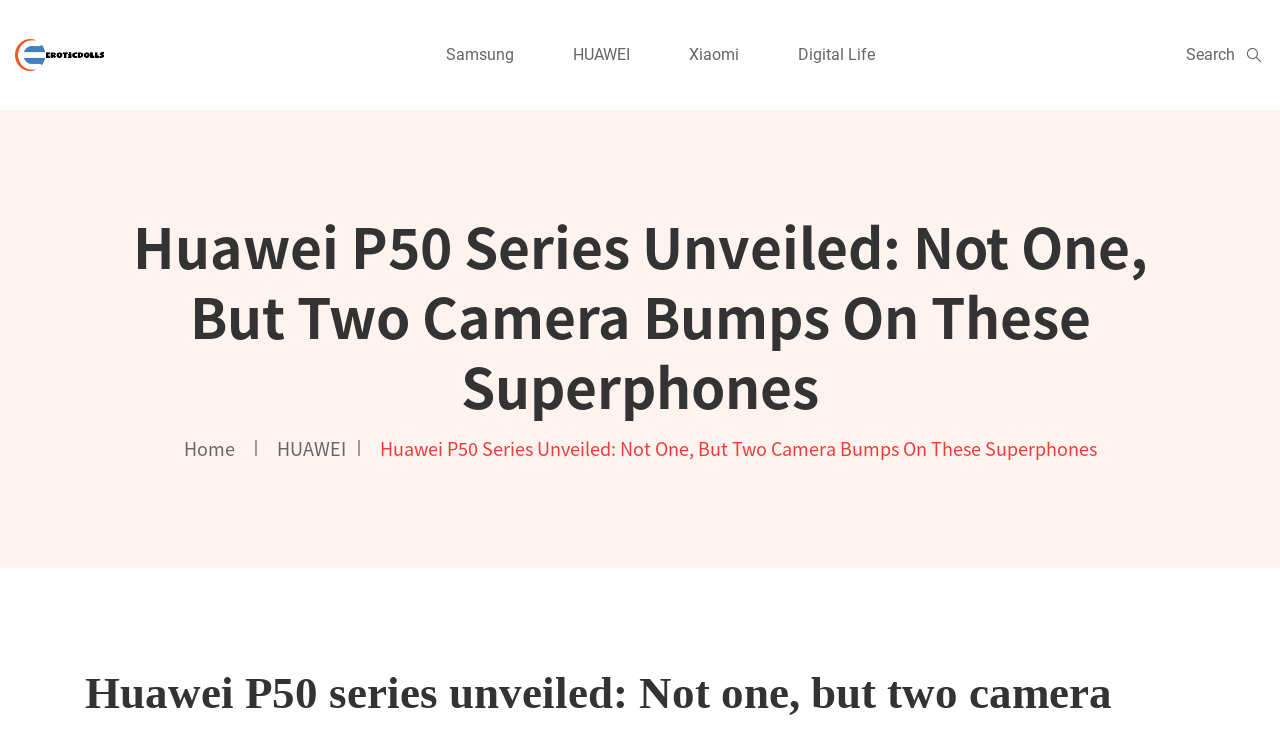

--- FILE ---
content_type: text/html; charset=UTF-8
request_url: https://www.eroticdolls.in/huawei/huawei-p50-series-unveiled-not-one-but-two-camera-bumps-on-these-superphones/
body_size: 6189
content:
<!DOCTYPE html>
<html lang="en"> <!--<![endif]-->
<head>
    
    <meta name="google-site-verification" content="FAayeW1LF3SVbHjqxhKcEjgB1iBk8J1DBtmXnrMC06M" />

<!-- Global site tag (gtag.js) - Google Analytics -->
<script async src="https://www.googletagmanager.com/gtag/js?id=G-2DVFRN3ZKE"></script>
<script>
  window.dataLayer = window.dataLayer || [];
  function gtag(){dataLayer.push(arguments);}
  gtag('js', new Date());

  gtag('config', 'G-2DVFRN3ZKE');
</script>
    
    <title>Huawei P50 series unveiled: Not one, but two camera bumps on these superphones - eroticdolls</title>
    <meta name="keywords" content="Huawei P50 series unveiled: Not one, but two camera bumps on these superphones,eroticdolls"/>
    <meta name="description" content="Huawei has taken the wraps off its latest superphone series. It unveil..."/>
    <link rel="canonical" href="https://www.eroticdolls.in/huawei/huawei-p50-series-unveiled-not-one-but-two-camera-bumps-on-these-superphones/">
    <link href='https://website-google-hk.oss-cn-hongkong.aliyuncs.com/uploads/16813887461.png' rel='icon' type='image/x-icon'/>
    <meta http-equiv="content-type" content="text/html;charset=utf-8"/>
    <meta name="viewport" content="width=device-width, initial-scale=1.0">
    <meta http-equiv="X-UA-Compatible" content="IE=edge" />
    <meta http-equiv="X-UA-Compatible" content="ie=edge">
    <!-- Stylesheets -->
    <link rel="stylesheet" href="https://www.eroticdolls.in/template/hcc023/assets/css/bootstrap.min-v4.6.0.css">
    <!-- fontawesome -->
    <link rel="stylesheet" href="https://www.eroticdolls.in/template/hcc023/assets/css/fontawesome.all.min-v5.15.3.css">
    <!-- lineawesome -->
    <link rel="stylesheet" href="https://www.eroticdolls.in/template/hcc023/assets/css/line-awesome.min-v1.0.3.css">
    <!-- slick css -->
    <link rel="stylesheet" href="https://www.eroticdolls.in/template/hcc023/assets/css/slick.min.css">
    <!-- animate css -->
    <link rel="stylesheet" href="https://www.eroticdolls.in/template/hcc023/assets/css/animate.css">
    <!-- magnific popup css -->
    <link rel="stylesheet" href="https://www.eroticdolls.in/template/hcc023/assets/css/magnific-popup.css">
    <!-- Main Stylesheet -->
    <link rel="stylesheet" href="https://www.eroticdolls.in/template/hcc023/assets/css/main-style.css">
    <!-- responsive Stylesheet -->
    <link rel="stylesheet" href="https://www.eroticdolls.in/template/hcc023/assets/css/responsive.css">
    <!-- If JavaScript Disabled -->
    <!--[if lt IE 9]>
    <script src="http://html5shim.googlecode.com/svn/trunk/html5.js"></script>
    <![endif]-->
            <script type="application/ld+json">
        [{"@context":"https://schema.org","@type":"BreadcrumbList","itemListElement":[{"@type":"ListItem","position":1,"name":"Home","item":"https://www.eroticdolls.in/"},{"@type":"ListItem","position":2,"name":"HUAWEI","item":"https://www.eroticdolls.in/huawei/"},{"@type":"ListItem","position":3,"name":"Huawei P50 series unveiled: Not one, but two camera bumps on these superphones"}]},{"@context":"https://schema.org","@type":"NewsArticle","headline":"Huawei P50 series unveiled: Not one, but two camera bumps on these superphones","image":["https://website-google-hk.oss-cn-hongkong.aliyuncs.com/drawing/article_results_6/2022/3/3/5156540954c4b96ea10642dc63e4fa3e_0.jpeg"],"datePublished":"2022-03-17T09:38:23+0000","dateModified":"2022-03-17T12:16:14+0000"}]
    </script>
</head>
<body>
<div class="theme-layout">
    <!-- preloader start -->
    <div class="preloader-inner">
        <ul class="preloader-main">
            <li></li>
            <li></li>
            <li></li>
            <li></li>
            <li></li>
        </ul>
    </div>
    <!-- preloader end -->

    <!-- nav area start -->
    <nav class="navbar navbar-area navbar-expand-lg has-topbar nav-style-01 index-01">
        <div class="container nav-container custom-header-container">
            <div class="responsive-mobile-menu">
                <div class="logo-wrapper">
                    <a href="https://www.eroticdolls.in/">
                                    <img src="https://websites-1251174242.cos.ap-hongkong.myqcloud.com/websites_logo/eroticdolls.jpg" alt="eroticdolls"
             title="eroticdolls" style="width: 120px;">
                        </a>
                </div>
                <button class="navbar-toggler" type="button" data-toggle="collapse" data-target="#bizcoxx_main_menu"
                    aria-expanded="false" aria-label="Toggle navigation">
                    <span class="navbar-toggler-icon"></span>
                </button>
            </div>
            <div class="collapse navbar-collapse" id="bizcoxx_main_menu">
                <ul class="navbar-nav">
                                                            <li>
                        <a href="https://www.eroticdolls.in/samsung/" title="Samsung">
                            Samsung
                        </a>
                    </li>
                                                                                <li>
                        <a href="https://www.eroticdolls.in/huawei/" title="HUAWEI">
                            HUAWEI
                        </a>
                    </li>
                                                                                <li>
                        <a href="https://www.eroticdolls.in/xiaomi/" title="Xiaomi">
                            Xiaomi
                        </a>
                    </li>
                                                                                <li>
                        <a href="https://www.eroticdolls.in/digital-life/" title="Digital Life">
                            Digital Life
                        </a>
                    </li>
                                                                                                </ul>
            </div>
            <div class="nav-right-content">
                <ul>
                    <li class="account">
                        <a id="search_icon">
                            <span class="text">Search</span>
                            <i class="las la-search icon"></i>
                        </a>
                        <!-- search popup start -->
                        <div class="search-popup" id="search_popup">
                            <div class="search-popup-inner">
                                <form action="https://www.eroticdolls.in/search/" method="get">
                                    <span class="search-popup-close-btn" id="search-popup-close-btn">×</span>
                                    <div class="form-group">
                                        <input type="text" class="form-control" placeholder="Search..." name="s">
                                    </div>
                                    <button class="search-btn" type="submit"><i class="fas fa-search"></i></button>
                                </form>
                            </div>
                        </div>
                        <!-- search popup end -->
                    </li>
                </ul>
            </div>
        </div>
    </nav>
    <!-- navbar area end -->        <!-- breadcrumb area start -->
    <div class="breadcrumb-area">
        <div class="container">
            <div class="row">
                <div class="col-lg-12">
                    <div class="breadcrumb-inner">
                        <h2 class="page-title">Huawei P50 series unveiled: Not one, but two camera bumps on these superphones</h2>
                        <ul class="page-list">
                            <li class="list-item"><a href="https://www.eroticdolls.in/">Home</a></li>
                                                        <li class="list-item">    
                            <a href="https://www.eroticdolls.in/huawei/">HUAWEI</a>
                            </li>
                                                        <li class="list-item">
                                <a >Huawei P50 series unveiled: Not one, but two camera bumps on these superphones</a>
                            </li>
                        </ul>
                    </div>
                </div>
            </div>
        </div>
    </div>
    <!-- breadcrumb area end -->

    <!-- blog details area start -->
    <div class="blog-details-area-wrapper">
        <div class="container">
            <div class="row">
                <div class="col-lg-12">
                    <div class="single-box">
                        <h1 class="title">
                            Huawei P50 series unveiled: Not one, but two camera bumps on these superphones
                        </h1>
                        <div class="img-box" >
                            <img src="https://website-google-hk.oss-cn-hongkong.aliyuncs.com/drawing/article_results_6/2022/3/3/5156540954c4b96ea10642dc63e4fa3e_0.jpeg" alt="Huawei P50 series unveiled: Not one, but two camera bumps on these superphones" style="width: 800px;height:600px;">
                        </div>
                    </div>
                </div>
            </div>
            <div class="row">
                <div class="col-lg-8">
                    <div class="content contact-1">
                        <div class="post-meta">
                            <ul class="list">
                                <li class="list-item">
                                    <a>
                                        <i class="lar la-user icon"></i>
                                        <span class="text">By eroticdolls</span>
                                    </a>
                                </li>
                                <li class="list-item">
                                    <a>
                                        <i class="lar la-clock icon"></i>
                                        <span class="text">17/03/2022</span>
                                    </a>
                                </li>
                                <li class="list-item">
                                    <a>
                                        <i class="las la-tag icon"></i>
                                        <span class="text">854 Views</span>
                                    </a>
                                </li>
                            </ul>
                        </div>
                        <div><p>Huawei has taken the wraps off its latest superphone series. It unveiled the P50 and P50 Pro in an online event Thursday, each of which are getting a China-only release for now. </p><p>The main superpower of Huawei's phones has long been their cameras -- and the P50 lineup is no exception. In fact, you can see the emphasis Huawei put on the cameras as soon as you look at the phones: Both the P50 and P50 Pro have not one but two camera bumps, which together take up more than a third of the phone's rear width. This wasn't entirely a surprise, since Huawei had teased images and videos of the lineup ahead of the event, but it does make for an eye-catching new design, which does away with the dual hole-punch design of the P40 series.</p><p>The P50 Pro has four cameras on its rear: a 50-megapixel main, a 64-megapixel telephoto, a 40-megapixel monochrome and a 13-megapixel ultrawide lens. The P50 has a similar camera bump, but it has one less lens. There's a 50-megapixel main camera, a 12-megapixel telephoto and a 13-megapixel ultrawide. Each has 13-megapixel selfie cameras.</p><p><img src="https://website-google-hk.oss-cn-hongkong.aliyuncs.com/drawing/article_results_6/2022/3/3/5156540954c4b96ea10642dc63e4fa3e_1.jpeg" alt="Huawei P50 series unveiled: Not one, but two camera bumps on these superphones " title="Huawei P50 series unveiled: Not one, but two camera bumps on these superphones"></p><p><img src="https://website-google-hk.oss-cn-hongkong.aliyuncs.com/drawing/article_results_6/2022/3/3/5156540954c4b96ea10642dc63e4fa3e_0.jpeg" title="Huawei P50 series unveiled: Not one, but two camera bumps on these superphones"></p><p>Beyond the camera, the P50 series stacks a range of enviable features, as expected (see the specs list below for more details). A crisp and smooth OLED display, a large battery, fast charging (66 watts) and powerful processors. The P50 series comes in two variants -- one powered by the company's own Kirin 9000 chipset and the other by Qualcomm's Snapdragon 888 4G CPU. Qualcomm was granted permission to sell chips to Huawei last year. These chipsets are backed up by 8GB of RAM and 256 or 512GB of flash storage. </p><p>You may recall Huawei phones no longer feature Google apps -- a consequence of crippling US sanctions. But the P50 series is one of Huawei's first new lineups to debut the company's own operating system, Harmony OS, which the Chinese telecom had developed in-house to replace Google Mobile Services in its smartphones. When the P50 launches internationally, it should provide Huawei with the opportunity to gauge consumer response to the company's in-house software and whether it'll gain wider adoption among international shoppers amid the backdrop of Huawei's eroding smartphone market share.</p><p>Huawei is starting out with a China release before the series gets an international rollout (if it ever does), though specs may vary slightly based on your country. The P50 Pro starts at 5,988 yuan (roughly $930, £665 or AU$1,256), while the P50 starts at 4,488 yuan (roughly $695, £500 or AU$940).</p><h2 id="part0" name="part0">Key specs</h2><h3>Huawei P50 Pro 4G</h3><h3>Huawei P50 4G</h3>CNET Mobile <p>Discover the latest news and best reviews in smartphones and carriers from CNET's mobile experts.</p>Now playing:Watch this:Huawei unveils P50 series phone6:18Android UpdatePhonesQualcommHuaweiNotification onNotification offMobile</div>
                    </div>

                    
                    <!-- tag and social link area start -->
                    <div class="blog-details-tag-icon">
                                                <div class="tag">
                            <p class="name">Tags:</p>
                                                        <a class="tag-btn">how do i do a screenshot on my huawei phone</a>
                            
                        </div>
                                                <div class="icon">
                            <p class="name">share:</p>
                            <ul>
                                <li>
                                    <a>
                                        <i class="lab la-facebook-f icon"></i>
                                    </a>
                                </li>
                                <li>
                                    <a>
                                        <i class="lab la-twitter icon"></i>
                                    </a>
                                </li>
                                <li>
                                    <a>
                                        <i class="lab la-pinterest-p icon"></i>
                                    </a>
                                </li>
                                <li>
                                    <a>
                                        <i class="lab la-linkedin-in icon"></i>
                                    </a>
                                </li>
                            </ul>
                        </div>
                    </div>
                    <!-- tag and social link area end -->

                    <!-- comment area start -->
                    <div class="comment-area">
                        <div class="comment-pagination">
                            <ul class="pagination-main">
                                                                <li class="list">
                                    <a href="https://www.eroticdolls.in/samsung/whatsapp-tips-how-to-record-whatsapp-calls-for-free/" title="WhatsApp tips: How to record WhatsApp calls for free">
                                        <i class="las la-arrow-left icon"></i>
                                        Prev
                                    </a>
                                </li>
                                                                                                
                                <li class="list">
                                    <a href="https://www.eroticdolls.in/xiaomi/how-to-recover-deleted-whatsapp-messages-by-restoring-from-a-backup/" title="How to recover deleted WhatsApp messages by restoring from a backup">
                                        Next
                                        <i class="las la-arrow-right icon"></i>
                                    </a>
                                </li>
                                                            </ul>
                        </div>
                    </div>
                    <!-- comment area end -->
                </div>
                <div class="col-md-6 col-lg-4 col-xl-3 widg">
                    <div class="widget-area-wrapper style-02">
                        <div class="widget widget-search">
                            <form class="form-inline" action="https://www.eroticdolls.in/search/" method="get">
                                <div class="form-group">
                                    <input type="search" class="form-control" placeholder="Search..." name="s">
                                </div>
                                <button type="submit" class="form-btn-1"><i class="fas fa-search"></i></button>
                            </form>
                        </div>


                        <div class="widget widget-category">
                            <h2 class="widget-title" style="font-size: 18px">Category</h2>
                            <ul class="list">
                                                                                                <li>
                                    <a href="https://www.eroticdolls.in/samsung/" title="Samsung"
                                        class="title">Samsung</a>
                                </li>
                                                                                                                                <li>
                                    <a href="https://www.eroticdolls.in/huawei/" title="HUAWEI"
                                        class="title">HUAWEI</a>
                                </li>
                                                                                                                                <li>
                                    <a href="https://www.eroticdolls.in/xiaomi/" title="Xiaomi"
                                        class="title">Xiaomi</a>
                                </li>
                                                                                                                                <li>
                                    <a href="https://www.eroticdolls.in/digital-life/" title="Digital Life"
                                        class="title">Digital Life</a>
                                </li>
                                                                                            </ul>
                        </div>

                        <div class="widget widget-recent-post">
                            <h2 class="widget-title" style="font-size: 18px">Hot Articles</h2>
                            <ul class="post-list">
                                                                <li>
                                    <div class="thumb">
                                        <img src="https://website-google-hk.oss-cn-hongkong.aliyuncs.com/uploads/16450783231.jpg" alt="Xiaomi Redmi Note 10 5G review | TechRadar Tech Radar Tech Radar" title="Xiaomi Redmi Note 10 5G review | TechRadar Tech Radar Tech Radar" style="width: 80px;height:80px;">
                                    </div>
                                    <div class="content">
                                        <span class="catg">
                                            <a>17/02/2022</a>
                                        </span>
                                        <h3 class="post-title">
                                            <a href="https://www.eroticdolls.in/xiaomi/xiaomi-redmi-note-10-5g-review-techradar-tech-rada/" title="Xiaomi Redmi Note 10 5G review | TechRadar Tech Radar Tech Radar">
                                                Xiaomi Redmi Note 10 5G review...
                                            </a>
                                        </h3>
                                    </div>
                                </li>
                                                                <li>
                                    <div class="thumb">
                                        <img src="http://website-google-hk.oss-cn-hongkong.aliyuncs.com/drawing/229/2022-3-2/27711.jpeg" alt="Xiaomi ramps up India manufacturing, says more than 99% of its smartphones, 100% of Mi TVs now ‘Made in India’" title="Xiaomi ramps up India manufacturing, says more than 99% of its smartphones, 100% of Mi TVs now ‘Made in India’" style="width: 80px;height:80px;">
                                    </div>
                                    <div class="content">
                                        <span class="catg">
                                            <a>20/02/2022</a>
                                        </span>
                                        <h3 class="post-title">
                                            <a href="https://www.eroticdolls.in/xiaomi/xiaomi-ramps-up-india-manufacturing-says-more-than/" title="Xiaomi ramps up India manufacturing, says more than 99% of its smartphones, 100% of Mi TVs now ‘Made in India’">
                                                Xiaomi ramps up India manufact...
                                            </a>
                                        </h3>
                                    </div>
                                </li>
                                                                <li>
                                    <div class="thumb">
                                        <img src="http://website-google-hk.oss-cn-hongkong.aliyuncs.com/drawing/229/2022-3-2/26832.jpeg" alt="Xiaomi Mi Mix 4 price, news and what you need to know about the new Xiaomi phone" title="Xiaomi Mi Mix 4 price, news and what you need to know about the new Xiaomi phone" style="width: 80px;height:80px;">
                                    </div>
                                    <div class="content">
                                        <span class="catg">
                                            <a>17/02/2022</a>
                                        </span>
                                        <h3 class="post-title">
                                            <a href="https://www.eroticdolls.in/xiaomi/xiaomi-mi-mix-4-price-news-and-what-you-need-to-kn/" title="Xiaomi Mi Mix 4 price, news and what you need to know about the new Xiaomi phone">
                                                Xiaomi Mi Mix 4 price, news an...
                                            </a>
                                        </h3>
                                    </div>
                                </li>
                                                                <li>
                                    <div class="thumb">
                                        <img src="http://website-google-hk.oss-cn-hongkong.aliyuncs.com/drawing/229/2022-3-2/30541.jpeg" alt="www.makeuseof.com How to Uninstall Wallpaper Carousel on Your Xiaomi Smartphone" title="www.makeuseof.com How to Uninstall Wallpaper Carousel on Your Xiaomi Smartphone" style="width: 80px;height:80px;">
                                    </div>
                                    <div class="content">
                                        <span class="catg">
                                            <a>02/03/2022</a>
                                        </span>
                                        <h3 class="post-title">
                                            <a href="https://www.eroticdolls.in/xiaomi/wwwmakeuseofcom-how-to-uninstall-wallpaper-carouse/" title="www.makeuseof.com How to Uninstall Wallpaper Carousel on Your Xiaomi Smartphone">
                                                www.makeuseof.com How to Unins...
                                            </a>
                                        </h3>
                                    </div>
                                </li>
                                                                <li>
                                    <div class="thumb">
                                        <img src="https://website-google-hk.oss-cn-hongkong.aliyuncs.com/drawing/article_results_6/2022/3/3/8d282bca1a613fa4d6f37933e43a899e_0.jpeg" alt="Samsung Galaxy S22 and S21 FE release dates leaked 15,757" title="Samsung Galaxy S22 and S21 FE release dates leaked 15,757" style="width: 80px;height:80px;">
                                    </div>
                                    <div class="content">
                                        <span class="catg">
                                            <a>04/03/2022</a>
                                        </span>
                                        <h3 class="post-title">
                                            <a href="https://www.eroticdolls.in/samsung/samsung-galaxy-s22-and-s21-fe-release-dates-leaked-15-757/" title="Samsung Galaxy S22 and S21 FE release dates leaked 15,757">
                                                Samsung Galaxy S22 and S21 FE...
                                            </a>
                                        </h3>
                                    </div>
                                </li>
                                                                <li>
                                    <div class="thumb">
                                        <img src="http://website-google-hk.oss-cn-hongkong.aliyuncs.com/drawing/229/2022-3-2/28288.jpeg" alt="Xiaomi launches its own smart glasses, of course – TechCrunch" title="Xiaomi launches its own smart glasses, of course – TechCrunch" style="width: 80px;height:80px;">
                                    </div>
                                    <div class="content">
                                        <span class="catg">
                                            <a>22/02/2022</a>
                                        </span>
                                        <h3 class="post-title">
                                            <a href="https://www.eroticdolls.in/xiaomi/xiaomi-launches-its-own-smart-glasses-of-course-te/" title="Xiaomi launches its own smart glasses, of course – TechCrunch">
                                                Xiaomi launches its own smart...
                                            </a>
                                        </h3>
                                    </div>
                                </li>
                                                                <li>
                                    <div class="thumb">
                                        <img src="https://website-google-hk.oss-cn-hongkong.aliyuncs.com/uploads/16977708461.png" alt="Maximizing Charging Efficiency: Tips for Getting the Most Out of Your iPhone Charger" title="Maximizing Charging Efficiency: Tips for Getting the Most Out of Your iPhone Charger" style="width: 80px;height:80px;">
                                    </div>
                                    <div class="content">
                                        <span class="catg">
                                            <a>20/10/2023</a>
                                        </span>
                                        <h3 class="post-title">
                                            <a href="https://www.eroticdolls.in/samsung/maximizing-charging-efficiency-tips-for-getting-the-most-out-of-your-iphone-charger/" title="Maximizing Charging Efficiency: Tips for Getting the Most Out of Your iPhone Charger">
                                                Maximizing Charging Efficiency...
                                            </a>
                                        </h3>
                                    </div>
                                </li>
                                                                <li>
                                    <div class="thumb">
                                        <img src="https://website-google-hk.oss-cn-hongkong.aliyuncs.com/uploads/16947569321.png" alt="Wrist-Worn Guardians: Smartwatches Enhancing Healthcare for the Elderly" title="Wrist-Worn Guardians: Smartwatches Enhancing Healthcare for the Elderly" style="width: 80px;height:80px;">
                                    </div>
                                    <div class="content">
                                        <span class="catg">
                                            <a>15/09/2023</a>
                                        </span>
                                        <h3 class="post-title">
                                            <a href="https://www.eroticdolls.in/huawei/wrist-worn-guardians-smartwatches-enhancing-healthcare-for-the-elderly/" title="Wrist-Worn Guardians: Smartwatches Enhancing Healthcare for the Elderly">
                                                Wrist-Worn Guardians: Smartwat...
                                            </a>
                                        </h3>
                                    </div>
                                </li>
                                                            </ul>
                        </div>
                    </div>
                </div>
            </div>

        </div>
    </div>
    <!-- blog details area end -->
    <!-- footer area start -->
    <footer class="footer-area index-01">
        <div class="footer-top">
            <div class="container custom-container-1515">
                <div class="row">
                    <div class="col-md-12 col-lg-3">
                    </div>
                    <div class="col-md-12 col-lg-6">
                        <div class="footer-widget">
                            <ul class="footer-item-list">
                                                                                                <li class="list-item">
                                    <a href="https://www.eroticdolls.in/samsung/" title="Samsung">
                                        Samsung
                                    </a>
                                </li>
                                                                                                                                <li class="list-item">
                                    <a href="https://www.eroticdolls.in/huawei/" title="HUAWEI">
                                        HUAWEI
                                    </a>
                                </li>
                                                                                                                                <li class="list-item">
                                    <a href="https://www.eroticdolls.in/xiaomi/" title="Xiaomi">
                                        Xiaomi
                                    </a>
                                </li>
                                                                                                                                <li class="list-item">
                                    <a href="https://www.eroticdolls.in/digital-life/" title="Digital Life">
                                        Digital Life
                                    </a>
                                </li>
                                                                                               
                            </ul>
                        </div>
                    </div>

                </div>
            </div>
        </div>
        <div class="footer-bottom">
            <div class="copyright-area">
                <div class="container custom-container-1515">
                    <div class="row">
                        <div class="col-lg-12">
                            <div class="copyright-area-inner">
                                <div class="left-content">
                                    <p class="copyright"></p>
                                </div>
                                <div class="right-content">
                                    <p class="copyright">
                                        Copyright © 2023 eroticdolls.in. All rights reserved. 
                                    </p>
                                </div>
                            </div>
                        </div>
                    </div>
                </div>
            </div>
        </div>
    </footer>
    <!-- footer area end -->

    <!-- back to top area start -->
    <div class="scroll-to-top">
        <i class="fas fa-angle-up"></i>
    </div>
    <!-- back to top area end --></div>
<!-- JavaScript -->
    <!-- jquery -->
    <script src="https://www.eroticdolls.in/template/hcc023/assets/js/jquery-3.6.0.min.js"></script>
    <!-- jquery migrate -->
    <script src="https://www.eroticdolls.in/template/hcc023/assets/js/jquery-migrate-3.3.2.js"></script>
    <!-- bootstrap -->
    <script src="https://www.eroticdolls.in/template/hcc023/assets/js/bootstrap.min-v4.6.0.js"></script>
    <!-- slick js -->
    <script src="https://www.eroticdolls.in/template/hcc023/assets/js/slick.min.js"></script>
    <!-- wow js -->
    <script src="https://www.eroticdolls.in/template/hcc023/assets/js/wow.js"></script>
    <!-- magnific popup js -->
    <script src="https://www.eroticdolls.in/template/hcc023/assets/js/jquery.magnific-popup.min.js"></script>
    <!-- popper -->
    <script src="https://www.eroticdolls.in/template/hcc023/assets/js/popper.min.js"></script>
    <!-- main js -->
    <script src="https://www.eroticdolls.in/template/hcc023/assets/js/main.js"></script>

</body>
</html>

--- FILE ---
content_type: text/css
request_url: https://www.eroticdolls.in/template/hcc023/assets/css/main-style.css
body_size: 18226
content:

/*--------------------------------------------------------------
>>> TABLE OF CONTENTS:
----------------------------------------------------------------

# Typography
# Normalize
# Accessibility
# Globals
# Alignments
# Clearings
# Posts and pages
# Captions
# Galleries
# Unit test
# guterberg
# Gutenberg	Default Style
# Block Color Palette Colors
# Sections
    ## Breadcrumb
    ## Comments
    ## Widgets
    ## Nav Bar
    ## Info Bar
    ## Header
    ## Header Bottom Area
    ## Footer Area
    ## Error 404 Area
    ## Why us Area
    ## Highly Skilled Area
    ## Call TO Action Area
    ## Testimonial Area
    ## Top Lawyer Style 02
    ## Counterup Area
    ## Case Category Area
    ## Legal Support Area
    ## Practice Details Area
    ## Attorney Details Area

# Elements
    ## Back Top
    ## Preloader
    ## Video Popup
    ## Button
    ## Blog
    ## Accordion
    ## contact Info Item
    ## Quote block with sign
    ## Counterup Item
    ## Video With Image
    ## Video Play Button
    ## Why Us Item
    ## Section Title
    ## What we cover item
    ## Icon Box Item
    ## Testimonial Item
    ## Case Categories Item
    ## Quote With Image
    ## Price Plan Item

--------------------------------------------------------------*/
/*-----------------
    # Typography
-----------------*/
@import url("css2.css");
/*--------------------------------------------------------------
# Normalize
--------------------------------------------------------------*/
:root {
  --main-color-one: #F13B3A;
  --main-color-two: #FBAF5D;
  --main-color-three: #EFA48D;
  --main-color-four: #7C4DFF;
  --secondary-color: #FEEBE4;
  --heading-color-one: #333333;
  --heading-color-two: #666666;
  --heading-color-three: #333333;
  --hover-color-one: #FF6280;
  --hover-color-two: #FF695C;
  --paragraph-color: #666666;
  --heading-font-one: "Playfair Display", serif;
  --body-font: "Roboto", sans-serif;
  --extra-font: "Noto Sans JP", sans-serif;
  --extra-font-two: "Source Serif Pro", serif;
  --extra-font-three: "Oswald", sans-serif;
}

html {
  -webkit-text-size-adjust: 100%;
  -ms-text-size-adjust: 100%;
  overflow-x: hidden;
  font-family: var(--body-font);
}

* {
  -webkit-box-sizing: border-box;
  box-sizing: border-box;
  outline: none;
  -moz-osx-font-smoothing: grayscale;
  /* Firefox */
  -webkit-font-smoothing: antialiased;
  /* WebKit  */
}

body {
  margin: 0;
  color: var(--paragraph-color);
  overflow-x: hidden;
  font-family: var(--body-font);
  font-size: 16px;
}

h1 {
  font-size: 48px;
  line-height: 1.0833333333;
}

h2 {
  font-size: 36px;
  line-height: 1.4444444444;
}

h3 {
  font-size: 24px;
  line-height: 1.0833333333;
}

h4 {
  font-size: 20px;
  line-height: 1.2380952381;
}

h5 {
  font-size: 16px;
  line-height: 1.0833333333;
}

h6 {
  font-size: 14px;
  line-height: 1.0833333333;
}

h1,
h2,
h3,
h4,
h5,
h6 {
  margin-bottom: 0px;
}

p {
  color: var(--paragraph-color);
  font-family: var(--body-font);
  -webkit-hyphens: auto;
  -ms-hyphens: auto;
  hyphens: auto;
  line-height: 1.6;
  margin-bottom: 0px;
  font-weight: 400;
}

a {
  color: inherit;
  text-decoration: none;
  color: var(--paragraph-color);
}

a,
a:hover,
a:focus,
a:active {
  text-decoration: none;
  outline: none;
  color: inherit;
}

pre {
  margin-top: 15px;
  background-color: whitesmoke;
  background-image: url([data-uri]);
  background-size: 100%;
  background-image: -webkit-gradient(linear, left top, left bottom, color-stop(50%, #f5f5f5), color-stop(50%, #e6e6e6));
  background-image: linear-gradient(#f5f5f5 50%, #e6e6e6 50%);
  background-size: 38px 38px;
  border: 1px solid #d4d4d4;
  display: block;
  line-height: 19px;
  margin-bottom: 20px;
  overflow: visible;
  overflow-y: hidden;
  padding: 0 0 0 4px;
  word-break: break-word;
}

a i {
  padding: 0 2px;
}

img {
  max-width: 100%;
  height: auto;
}

ol:not([class]) {
  margin-bottom: 20px;
}

ol:not([class]) ol {
  margin-bottom: 0px;
}

ul ol:not([class]) {
  margin-bottom: 0px;
}

dl,
ol,
ul {
  padding-left: 0px;
}

ol ol,
ol ul,
ul ol,
ul ul {
  margin-top: 0px;
}

ul {
  margin-bottom: 0;
  padding-left: 0;
  list-style-type: none;
}

/*input and button type focus outline disable*/
input[type=text]:focus,
input[type=email]:focus,
input[type=url]:focus,
input[type=password]:focus,
input[type=search]:focus,
input[type=tel]:focus,
input[type=number]:focus,
textarea:focus,
input[type=button]:focus,
input[type=reset]:focus,
input[type=submit]:focus,
select:focus {
  outline: none;
  -webkit-box-shadow: none;
  box-shadow: none;
  border: 1px solid #ddd;
}

code {
  color: #faa603;
}

.dark-bg {
  background-color: #111d5c;
}

.section-bg-1 {
  background-color: #f4f7fc;
}

.check-list-02 {
  margin: 0;
  padding: 0;
  list-style: none;
}
.check-list-02 li {
  display: block;
  padding-left: 20px;
  position: relative;
  z-index: 0;
}
.check-list-02 li:after {
  position: absolute;
  left: 0;
  top: 0;
  font-family: "fontawesome";
  content: "";
  color: var(--main-color-one);
}

.check-list {
  margin: 0;
  padding: 0;
  list-style: none;
}
.check-list li {
  display: block;
  padding-left: 20px;
  position: relative;
  z-index: 0;
}
.check-list li:after {
  position: absolute;
  left: 0;
  top: 0;
  font-family: "fontawesome";
  content: "";
  color: var(--main-color-one);
}

.site-main .comment-navigation,
.site-main .posts-navigation,
.site-main .post-navigation {
  clear: both;
}

.comment-navigation .nav-previous,
.posts-navigation .nav-previous,
.post-navigation .nav-previous {
  float: left;
  width: 50%;
  text-align: center;
  height: 50px;
  border-radius: 5px;
  line-height: 50px;
  color: #fff;
  -webkit-transition: 0.3s ease-in;
  transition: 0.3s ease-in;
  border: 1px solid #e2e2e2;
}

.comment-navigation .nav-next,
.posts-navigation .nav-next,
.post-navigation .nav-next {
  float: right;
  width: 50%;
  border: 1px solid #e2e2e2;
  text-align: center;
  height: 50px;
  border-radius: 5px;
  line-height: 50px;
  color: #fff;
  -webkit-transition: 0.3s ease-in;
  transition: 0.3s ease-in;
}

.comment-navigation .nav-previous > a,
.posts-navigation .nav-previous > a,
.post-navigation .nav-previous > a,
.comment-navigation .nav-next > a,
.posts-navigation .nav-next > a,
.post-navigation .nav-next > a {
  -webkit-transition: 0.3s ease-in;
  transition: 0.3s ease-in;
  color: var(--paragraph-color);
}

.comment-navigation .nav-previous:hover,
.posts-navigation .nav-previous:hover,
.post-navigation .nav-previous:hover,
.comment-navigation .nav-next:hover,
.posts-navigation .nav-next:hover,
.post-navigation .nav-next:hover {
  background-color: var(--main-color-one);
  color: #fff;
}

.comment-navigation .nav-previous:hover > a,
.posts-navigation .nav-previous:hover > a,
.post-navigation .nav-previous:hover > a,
.comment-navigation .nav-next:hover > a,
.posts-navigation .nav-next:hover > a,
.post-navigation .nav-next:hover > a {
  color: #fff;
}

/*--------------------------------------------------------------
# Accessibility
--------------------------------------------------------------*/
/* Text meant only for screen readers. */
.screen-reader-text {
  border: 0;
  clip: rect(1px, 1px, 1px, 1px);
  -webkit-clip-path: inset(50%);
          clip-path: inset(50%);
  height: 1px;
  margin: -1px;
  overflow: hidden;
  padding: 0;
  position: absolute !important;
  width: 1px;
  word-wrap: normal !important;
  /* Many screen reader and browser combinations announce broken words as they would appear visually. */
}

.screen-reader-text:focus {
  background-color: #f1f1f1;
  border-radius: 3px;
  -webkit-box-shadow: 0 0 2px 2px rgba(0, 0, 0, 0.6);
          box-shadow: 0 0 2px 2px rgba(0, 0, 0, 0.6);
  clip: auto !important;
  -webkit-clip-path: none;
          clip-path: none;
  color: #21759b;
  display: block;
  font-size: 14px;
  font-size: 0.875rem;
  font-weight: bold;
  height: auto;
  left: 5px;
  line-height: normal;
  padding: 15px 23px 14px;
  text-decoration: none;
  top: 5px;
  width: auto;
  z-index: 100000;
  /* Above WP toolbar. */
}

/* Do not show the outline on the skip link target. */
#content[tabindex="-1"]:focus {
  outline: 0;
}

/*--------------------------------------------------------------
# Globals
--------------------------------------------------------------*/
.padding-left-0 {
  padding-left: 0;
}

.padding-right-0 {
  padding-left: 0;
}

.gray-bg {
  background-color: #f5f5f5;
}

.secondary-bg {
  background-color: var(--secondary-color);
}

.padding-x-0 {
  padding-left: 0 !important;
  padding-right: 0 !important;
}

.padding-y-0 {
  padding-top: 0 !important;
  padding-bottom: 0 !important;
}

.padding-top-10 {
  padding-top: 10px;
}

.padding-top-20 {
  padding-top: 20px;
}

.padding-top-25 {
  padding-top: 25px;
}

.padding-top-30 {
  padding-top: 30px;
}

.padding-top-35 {
  padding-top: 35px;
}

.padding-top-40 {
  padding-top: 40px;
}

.padding-top-45 {
  padding-top: 45px;
}

.padding-top-55 {
  padding-top: 55px;
}

.padding-top-50 {
  padding-top: 50px;
}

.padding-top-60 {
  padding-top: 60px;
}

.padding-top-65 {
  padding-top: 65px;
}

.padding-top-70 {
  padding-top: 70px;
}

.padding-top-75 {
  padding-top: 75px;
}

.padding-top-80 {
  padding-top: 80px;
}

.padding-top-85 {
  padding-top: 85px;
}

.padding-top-90 {
  padding-top: 90px;
}

.padding-top-95 {
  padding-top: 95px;
}

.padding-top-100 {
  padding-top: 100px;
}

.padding-top-103 {
  padding-top: 103px;
}

.padding-top-105 {
  padding-top: 105px;
}

.padding-top-110 {
  padding-top: 110px;
}

.padding-top-115 {
  padding-top: 115px;
}

.padding-top-120 {
  padding-top: 120px;
}

.padding-top-140 {
  padding-top: 140px;
}

.padding-top-150 {
  padding-top: 150px;
}

.padding-top-160 {
  padding-top: 160px;
}

.padding-top-175 {
  padding-top: 175px;
}

.padding-top-180 {
  padding-top: 180px;
}

.padding-top-190 {
  padding-top: 190px;
}

.padding-top-210 {
  padding-top: 210px;
}

.padding-top-260 {
  padding-top: 260px;
}

.padding-top-390 {
  padding-top: 390px;
}

.padding-bottom-10 {
  padding-bottom: 10px;
}

.padding-bottom-15 {
  padding-bottom: 15px;
}

.padding-bottom-20 {
  padding-bottom: 20px;
}

.padding-bottom-25 {
  padding-bottom: 25px;
}

.padding-bottom-30 {
  padding-bottom: 30px;
}

.padding-bottom-35 {
  padding-bottom: 35px;
}

.padding-bottom-40 {
  padding-bottom: 40px;
}

.padding-bottom-45 {
  padding-bottom: 45px;
}

.padding-bottom-50 {
  padding-bottom: 50px;
}

.padding-bottom-55 {
  padding-bottom: 55px;
}

.padding-bottom-60 {
  padding-bottom: 60px;
}

.padding-bottom-65 {
  padding-bottom: 65px;
}

.padding-bottom-70 {
  padding-bottom: 70px;
}

.padding-bottom-75 {
  padding-bottom: 75px;
}

.padding-bottom-80 {
  padding-bottom: 80px;
}

.padding-bottom-85 {
  padding-bottom: 85px;
}

.padding-bottom-90 {
  padding-bottom: 90px;
}

.padding-bottom-95 {
  padding-bottom: 95px;
}

.padding-bottom-100 {
  padding-bottom: 100px;
}

.padding-bottom-110 {
  padding-bottom: 110px;
}

.padding-bottom-105 {
  padding-bottom: 105px;
}

.padding-bottom-115 {
  padding-bottom: 115px;
}

.padding-bottom-120 {
  padding-bottom: 120px;
}

.padding-bottom-130 {
  padding-bottom: 130px;
}

.padding-bottom-140 {
  padding-bottom: 140px;
}

.padding-bottom-135 {
  padding-bottom: 135px;
}

.padding-bottom-190 {
  padding-bottom: 190px;
}

.padding-bottom-200 {
  padding-bottom: 200px;
}

.padding-bottom-227 {
  padding-bottom: 227px;
}

.padding-bottom-250 {
  padding-bottom: 280px;
}

.padding-bottom-285 {
  padding-bottom: 285px;
}

.padding-bottom-150 {
  padding-bottom: 150px;
}

.padding-bottom-160 {
  padding-bottom: 160px;
}

.padding-bottom-165 {
  padding-bottom: 165px;
}

.padding-bottom-170 {
  padding-bottom: 170px;
}

.padding-bottom-180 {
  padding-bottom: 180px;
}

.padding-bottom-215 {
  padding-bottom: 215px;
}

.padding-bottom-295 {
  padding-bottom: 295px;
}

.padding-bottom-300 {
  padding-bottom: 300px;
}

.padding-bottom-320 {
  padding-bottom: 320px;
}

.padding-bottom-460 {
  padding-bottom: 460px;
}

.margin-top-minus-90 {
  margin-top: -90px;
}

.margin-top-minus-100 {
  margin-top: -100px;
}

.margin-top-120 {
  margin-top: 120px;
}

.margin-top-150 {
  margin-top: 150px;
}

.margin-top-160 {
  margin-top: 160px;
}

.padding-120 {
  padding-top: 120px;
  padding-bottom: 120px;
}

.padding-110 {
  padding-top: 110px;
  padding-bottom: 110px;
}

.padding-100 {
  padding-top: 100px;
  padding-bottom: 100px;
}

.padding-20 {
  padding-top: 20px;
  padding-bottom: 20px;
}

.padding-30 {
  padding-top: 30px;
  padding-bottom: 30px;
}

.padding-40 {
  padding-top: 40px;
  padding-bottom: 40px;
}

.padding-50 {
  padding-top: 50px;
  padding-bottom: 50px;
}

.padding-60 {
  padding-top: 60px;
  padding-bottom: 60px;
}

.padding-65 {
  padding-top: 65px;
  padding-bottom: 65px;
}

.padding-70 {
  padding-top: 70px;
  padding-bottom: 70px;
}

.padding-80 {
  padding-top: 80px;
  padding-bottom: 80px;
}

.padding-90 {
  padding-top: 90px;
  padding-bottom: 90px;
}

.padding-10 {
  padding-top: 10px;
  padding-bottom: 10px;
}

.margin-top-10 {
  margin-top: 10px;
}

.margin-top-15 {
  margin-top: 15px;
}

.margin-top-20 {
  margin-top: 20px;
}

.margin-top-30 {
  margin-top: 30px;
}

.margin-top-35 {
  margin-top: 35px;
}

.margin-top-40 {
  margin-top: 40px;
}

.margin-top-50 {
  margin-top: 50px;
}

.margin-top-55 {
  margin-top: 55px;
}

.margin-top-60 {
  margin-top: 60px;
}

.margin-top-70 {
  margin-top: 70px;
}

.margin-top-80 {
  margin-top: 80px;
}

.margin-top-90 {
  margin-top: 90px;
}

.margin-top-100 {
  margin-top: 100px;
}

.margin-bottom-0 {
  margin-bottom: 0px !important;
}

.margin-bottom-10 {
  margin-bottom: 10px;
}

.margin-bottom-15 {
  margin-bottom: 15px;
}

.margin-bottom-20 {
  margin-bottom: 20px !important;
}

.margin-bottom-25 {
  margin-bottom: 25px;
}

.margin-bottom-30 {
  margin-bottom: 30px;
}

.margin-bottom-35 {
  margin-bottom: 35px;
}

.margin-bottom-40 {
  margin-bottom: 40px;
}

.margin-bottom-45 {
  margin-bottom: 45px;
}

.margin-bottom-50 {
  margin-bottom: 50px;
}

.margin-bottom-55 {
  margin-bottom: 55px;
}

.margin-bottom-60 {
  margin-bottom: 60px !important;
}

.margin-bottom-70 {
  margin-bottom: 70px;
}

.margin-bottom-80 {
  margin-bottom: 80px;
}

.margin-bottom-90 {
  margin-bottom: 90px;
}

.margin-bottom-100 {
  margin-bottom: 100px;
}

.margin-bottom-120 {
  margin-bottom: 120px;
}

.margin-bottom-150 {
  margin-bottom: 150px;
}

.margin-top-100 {
  margin-bottom: 100px;
}

.margin-top-120 {
  margin-top: 120px;
}

.min-height-600 {
  min-height: 600px;
}

.overflow-hidden {
  overflow: hidden;
}

/*--------------------------------------------------------------
# Height & Width
--------------------------------------------------------------*/
.h-100 {
  height: 100%;
}

/*--------------------------------------------------------------
# Alignments
--------------------------------------------------------------*/
.aligncenter,
.alignleft,
.alignright {
  display: block;
  margin: 1.5rem auto;
  clear: both;
}

.alignleft {
  float: left;
  margin-right: 20px;
}

.alignright {
  float: right;
  margin-left: 20px;
}

.aligncenter {
  display: block;
}

.alignnone {
  margin: 1.75em auto 1.75em;
}

.alignfull {
  margin: 1.5em 0;
  max-width: 100%;
}

.alignwide {
  max-width: 1100px;
}

.alignnone {
  height: auto;
}

/*--------------------------------------------------------------
# Clearings
--------------------------------------------------------------*/
.clear:before,
.clear:after,
.entry-content:before,
.entry-content:after,
.comment-content:before,
.comment-content:after,
.site-header:before,
.site-header:after,
.site-content:before,
.site-content:after,
.site-footer:before,
.site-footer:after {
  content: "";
  display: table;
  table-layout: fixed;
}

.clear:after,
.entry-content:after,
.comment-content:after,
.site-header:after,
.site-content:after,
.site-footer:after {
  clear: both;
}

/*--------------------------------------------------------------
## Posts and pages
--------------------------------------------------------------*/
.sticky {
  display: block;
}

.updated:not(.published) {
  display: none;
}

/*--------------------------------------------------------------
# Media
--------------------------------------------------------------*/
.page-content .wp-smiley,
.entry-content .wp-smiley,
.comment-content .wp-smiley {
  border: none;
  margin-bottom: 0;
  margin-top: 0;
  padding: 0;
}

/* Make sure embeds and iframes fit their containers. */
embed,
iframe,
object {
  max-width: 100%;
}

/* Make sure logo link wraps around logo image. */
.custom-logo-link {
  display: inline-block;
}

/*----------------------------------------
    # Unit test
------------------------------------------*/
.wp-link-pages {
  margin-bottom: 30px;
  margin-top: 25px;
}
.wp-link-pages a {
  margin: 0 5px;
  -webkit-transition: 0.3s ease-in;
  transition: 0.3s ease-in;
  border: 1px solid #e2e2e2;
  padding: 5px 15px;
  display: inline-block;
}
.wp-link-pages a:hover {
  background-color: var(--main-color-one);
  color: #fff;
  border-color: var(--main-color-one);
}
.wp-link-pages span {
  border: 1px solid #e2e2e2;
  padding: 5px 15px;
  display: inline-block;
}
.wp-link-pages span:first-child {
  margin-right: 5px;
}
.wp-link-pages .current {
  background-color: var(--main-color-one);
  color: #fff;
  border-color: var(--main-color-one);
}

.post-password-form input {
  display: block;
  border: 1px solid #e2e2e2;
  height: 50px;
  border-radius: 3px;
  padding: 0 20px;
}
.post-password-form label {
  font-weight: 600;
  color: #333;
}
.post-password-form input[type=submit] {
  width: 100px;
  height: 50px;
  background-color: var(--main-color-one);
  color: #fff;
  font-size: 16px;
  font-weight: 600;
  letter-spacing: 1px;
  border: none;
  cursor: pointer;
  -webkit-transition: 0.3s ease-in;
  transition: 0.3s ease-in;
  display: inline-block;
}
.post-password-form input[type=submit]:hover {
  background-color: #121A2F;
}

.footer-widget .table td,
.footer-widget .table th {
  padding: 0.5rem !important;
}

.h-100 {
  height: 100%;
}

.custom-container-1515 {
  max-width: 1515px;
}

.custom-container-1800 {
  max-width: 1800px;
}

.first-word {
  display: inline-block;
  font-size: 18px;
  font-weight: 500;
  color: var(--main-color-one);
  text-transform: capitalize;
}

.space-style {
  position: relative;
}
.space-style::after {
  position: absolute;
  content: "";
  top: 50%;
  right: -40px;
  width: 30px;
  height: 2px;
  background-color: #040B25;
  -webkit-transform: translateY(-50%);
          transform: translateY(-50%);
}

.post-meta .list .list-item {
  display: inline-block;
  margin-right: 25px;
}
.post-meta .list .list-item:last-child {
  margin-right: 0;
}
.post-meta .list .list-item a {
  -webkit-transition: all linear 0.2s;
  transition: all linear 0.2s;
}
.post-meta .list .list-item a:hover {
  color: var(--main-color-one);
}
.post-meta .list .list-item a .icon {
  font-size: 11px;
  display: inline-block;
  color: var(--main-color-one);
  padding-right: 4px;
  vertical-align: 2px;
}
.post-meta .list .list-item a .text {
  font-size: 16px;
  display: inline-block;
  text-transform: capitalize;
}
.post-meta.index-02 a:hover {
  color: var(--main-color-two) !important;
}

.social-link-list .list-item {
  display: inline-block;
}
.social-link-list .list-item a {
  display: inline-block;
  font-size: 16px;
  color: #999999;
  margin: 0 4px;
  -webkit-transition: all linear 0.3s;
  transition: all linear 0.3s;
}
.social-link-list .list-item a:hover {
  color: var(--main-color-one);
}
.social-link-list .list-item:first-child a {
  margin-left: 0;
}
.social-link-list .list-item:last-child a {
  margin-right: 0;
}

.section-title-wrapper-index-02 {
  overflow: hidden;
}
.section-title-wrapper-index-02 .section-title {
  font-family: var(--heading-font-one);
  font-weight: 400;
  font-size: 35px;
  color: var(--heading-color-one);
  text-transform: capitalize;
  position: relative;
  display: inline-block;
  line-height: 50px;
  margin-bottom: 49px;
}
.section-title-wrapper-index-02 .section-title::after {
  position: absolute;
  content: "";
  width: 5000px;
  top: 54%;
  -webkit-transform: translateY(-50%);
          transform: translateY(-50%);
  background-color: #DDDDDD;
  height: 1px;
  right: -5030px;
}
.section-title-wrapper-index-02 .section-title.text-adjust {
  margin-bottom: 54px;
}

.title a {
  -webkit-transition: all linear 0.2s;
  transition: all linear 0.2s;
}
.title a:hover {
  color: var(--main-color-one);
}
.title.v-2 a:hover {
  color: var(--main-color-two);
}

.add-banner-x.add-1 {
  margin: 100px 0 95px !important;
}
.add-banner-x.add-2 {
  margin-top: 88px;
}
.add-banner-x.add-3 {
  margin: 88px 0 90px;
}
.add-banner-x.add-4 {
  margin: 60px 0 100px;
}
.add-banner-x.add-5 {
  margin: 60px 0 100px;
}

.bg-color-a {
  background-color: #18C96E !important;
}

.bg-color-b {
  background-color: #FF9900 !important;
}

.bg-color-c {
  background-color: #7C4DFF !important;
}

.bg-color-d {
  background-color: #00BCD4 !important;
}

.derk-vertion {
  background-color: #070224 !important;
}

.border-bottom-none {
  border-bottom: none !important;
}

.search-popup.show {
  position: relative;
  z-index: 9;
}
.search-popup.show .search-popup-inner {
  visibility: visible;
  opacity: 1;
}
.search-popup.show .search-popup-inner form {
  top: 50%;
  -webkit-transform: translateY(-50%);
          transform: translateY(-50%);
}
.search-popup .search-popup-inner {
  position: fixed;
  left: 0;
  top: 0;
  width: 100%;
  height: 100%;
  display: -webkit-box;
  display: -ms-flexbox;
  display: flex;
  -webkit-box-pack: center;
      -ms-flex-pack: center;
          justify-content: center;
  -webkit-box-align: center;
      -ms-flex-align: center;
          align-items: center;
  z-index: 9999;
  background-color: rgba(0, 0, 0, 0.5);
  visibility: hidden;
  opacity: 0;
  -webkit-transition: all linear 0.08s;
  transition: all linear 0.08s;
}
.search-popup .search-popup-inner form {
  position: absolute;
  padding: 120px 40px;
  width: 35%;
  background-color: #fff;
  display: -webkit-box;
  display: -ms-flexbox;
  display: flex;
  top: 55%;
  -webkit-transform: translateY(-50%);
          transform: translateY(-50%);
  -webkit-transition: all linear 0.2s;
  transition: all linear 0.2s;
}
.search-popup .search-popup-inner form .search-popup-close-btn {
  position: absolute;
  right: 0;
  top: 0;
  width: 30px;
  height: 30px;
  background-color: #dc3545;
  text-align: center;
  line-height: 30px;
  color: #fff;
  font-size: 20px;
  cursor: pointer;
}
.search-popup .search-popup-inner form .form-group {
  margin-bottom: 0;
  width: 100%;
}
.search-popup .search-popup-inner form .form-group input {
  height: 50px;
}
.search-popup .search-popup-inner form .search-btn {
  display: inline-block;
  border: none;
  height: 50px;
  width: 70px;
  border-radius: 3px;
  color: #fff;
  background-color: var(--main-color-two);
  -webkit-transition: 0.3s all;
  transition: 0.3s all;
  margin-left: 18px;
}
.search-popup .search-popup-inner form .search-btn i {
  display: block;
}

/*--------------------------------------------------------------
# Gutenberg	Default Style
--------------------------------------------------------------*/
.single-post-details-item .entry-content > .alignwide {
  max-width: 1100px;
}

.single-post-details-item .entry-content > .alignfull {
  margin: 1.5em 0;
  max-width: 100%;
}

.wp-block-video video {
  max-width: 636px;
}

.wp-block-image img {
  display: block;
}

.wp-block-image.alignleft,
.wp-block-image.alignright {
  width: 100%;
}

.wp-block-image.alignfull img {
  width: 100vw;
}

.wp-block-cover-text p {
  padding: 1.5em 14px;
}

ul.wp-block-latest-posts.alignwide,
ul.wp-block-latest-posts.alignfull,
ul.wp-block-latest-posts.is-grid.alignwide,
ul.wp-block-latest-posts.is-grid.alignwide {
  padding: 0 14px;
}

.wp-block-table {
  display: block;
  overflow-x: auto;
}

.wp-block-table table {
  border-collapse: collapse;
  width: 100%;
}

.wp-block-table td, .wp-block-table th {
  padding: 0.5em;
}

.wp-block-embed.type-video > .wp-block-embed__wrapper {
  position: relative;
  width: 100%;
  height: 0;
  padding-top: 56.25%;
}

.wp-block-embed.type-video > .wp-block-embed__wrapper > iframe {
  position: absolute;
  width: 100%;
  height: 100%;
  top: 0;
  left: 0;
  bottom: 0;
  right: 0;
}

.wp-block-quote.is-large {
  margin: 0 auto 16px;
}

.wp-block-pullquote > p:first-child {
  margin-top: 0;
}

.wp-block-separator {
  margin: 3em auto;
  padding: 0;
}

@media screen and (min-width: 768px) {
  .wp-block-cover-text p {
    padding: 1.5em 0;
  }
}
.wp-block-video video {
  max-width: 636px;
}

.wp-block-image img {
  display: block;
}

.wp-block-image.alignleft,
.wp-block-image.alignright {
  width: 100%;
}

.wp-block-image.alignfull img {
  width: 100vw;
}

.wp-block-cover-text p {
  padding: 1.5em 14px;
}

ul.wp-block-latest-posts.alignwide,
ul.wp-block-latest-posts.alignfull,
ul.wp-block-latest-posts.is-grid.alignwide,
ul.wp-block-latest-posts.is-grid.alignwide {
  padding: 0 14px;
}

.wp-block-table {
  display: block;
  overflow-x: auto;
}

.wp-block-table table {
  border-collapse: collapse;
  width: 100%;
}

.wp-block-table td, .wp-block-table th {
  padding: 0.5em;
}

.wp-block-embed.type-video > .wp-block-embed__wrapper {
  position: relative;
  width: 100%;
  height: 0;
  padding-top: 56.25%;
}

.wp-block-embed.type-video > .wp-block-embed__wrapper > iframe {
  position: absolute;
  width: 100%;
  height: 100%;
  top: 0;
  left: 0;
  bottom: 0;
  right: 0;
}

.wp-block-quote.is-large {
  margin: 0 auto 16px;
}

.wp-block-pullquote > p:first-child {
  margin-top: 0;
}

.wp-block-separator {
  margin: 3em auto;
  padding: 0;
}

@media screen and (min-width: 768px) {
  .wp-block-cover-text p {
    padding: 1.5em 0;
  }
}
.wp-block-pullquote {
  border-top: 4px solid #555d66;
  border-bottom: 4px solid #555d66;
  color: #40464d;
}

/*--------------------------------------------------------------
## Block Color Palette Colors
--------------------------------------------------------------*/
.has-strong-blue-color {
  color: #0073aa;
}

.has-strong-blue-background-color {
  background-color: #0073aa;
}

.has-lighter-blue-color {
  color: #229fd8;
}

.has-lighter-blue-background-color {
  background-color: #229fd8;
}

.has-very-light-gray-color {
  color: #eee;
}

.has-very-light-gray-background-color {
  background-color: #eee;
}

.has-very-dark-gray-color {
  color: #444;
}

.has-very-dark-gray-background-color {
  background-color: #444;
}

/*---------------------
    ## Breadcumb 
----------------------*/
.breadcrumb-area {
  position: relative;
  z-index: 0;
  background-size: cover;
  background-position: left bottom;
  z-index: 1;
}
.breadcrumb-area::after {
  content: "";
  position: absolute;
  top: 0;
  left: 0;
  width: 100%;
  height: 100%;
  background-color: #FEEBE4;
  opacity: 0.6;
  z-index: -1;
}
.breadcrumb-area .breadcrumb-inner {
  padding: 100px 0 105px 0;
  text-align: center;
}
.breadcrumb-area .page-title {
  font-size: 55px;
  line-height: 70px;
  font-weight: 700;
  text-transform: capitalize;
  margin-bottom: 15px;
  color: var(--heading-color-three);
  font-family: var(--extra-font);
}
.breadcrumb-area .page-list {
  margin: 0;
  padding: 0;
}
.breadcrumb-area .page-list .list-item {
  font-family: var(--extra-font);
  color: var(--heading-color-two);
  display: inline-block;
  position: relative;
  padding-left: 30px;
  font-size: 18px;
  font-weight: 400;
  text-transform: capitalize;
}
.breadcrumb-area .page-list .list-item:first-child {
  padding-left: 0;
  margin-right: 8px;
}
.breadcrumb-area .page-list .list-item:first-child:after {
  display: none;
}
.breadcrumb-area .page-list .list-item:last-child {
  color: var(--main-color-one);
}
.breadcrumb-area .page-list .list-item:after {
  position: absolute;
  left: 7px;
  top: 0;
  font-weight: 700;
  content: "|";
  font-family: "Font Awesome 5 Free";
  color: var(--heading-color-two);
  line-height: 20px;
}
.breadcrumb-area .page-list .list-item a {
  -webkit-transition: all linear 0.2s;
  transition: all linear 0.2s;
}
.breadcrumb-area .page-list .list-item a:hover {
  color: var(--main-color-one);
}

/*--------------------------------------------------------------
	## WIdgets
--------------------------------------------------------------*/
/*--------------------------------------------------------------
	## WIdgets
--------------------------------------------------------------*/
.widget-area-wrapper .widget {
  margin-bottom: 30px;
  margin-bottom: 30px;
  border: 1px solid #FEF6F3;
}
.widget-area-wrapper .widget:last-child {
  margin-bottom: 0;
}
.widget-area-wrapper .widget .widget-title {
  font-family: var(--extra-font-two);
  font-size: 18px;
  font-weight: 600;
  position: relative;
  padding-bottom: 14px;
  margin-bottom: 20px;
  text-align: center;
  background-color: #FEF6F3;
  padding: 13px 0 14px;
  color: var(--heading-color-three);
  text-transform: capitalize;
}
.widget-area-wrapper .widget.widget-search {
  border: none;
}
.widget-area-wrapper .widget.widget-search form {
  display: -webkit-box;
  display: -ms-flexbox;
  display: flex;
}
.widget-area-wrapper .widget.widget-search form .form-group {
  -webkit-box-flex: 1;
      -ms-flex: 1;
          flex: 1;
}
.widget-area-wrapper .widget.widget-search form .form-group .form-control {
  height: 50px;
  width: 100%;
  border-color: #F3BAA9;
  border-right: none;
  border-radius: 0;
}
.widget-area-wrapper .widget.widget-search form .form-group .form-control::-webkit-input-placeholder {
  text-transform: capitalize;
}
.widget-area-wrapper .widget.widget-search form .form-group .form-control::-moz-placeholder {
  text-transform: capitalize;
}
.widget-area-wrapper .widget.widget-search form .form-group .form-control:-ms-input-placeholder {
  text-transform: capitalize;
}
.widget-area-wrapper .widget.widget-search form .form-group .form-control::-ms-input-placeholder {
  text-transform: capitalize;
}
.widget-area-wrapper .widget.widget-search form .form-group .form-control::placeholder {
  text-transform: capitalize;
}
.widget-area-wrapper .widget.widget-search form .form-btn-1 {
  height: 50px;
  display: inline-block;
  font-family: "Open Sans", sans-serif;
  font-weight: 400;
  text-transform: capitalize;
  font-size: 16px;
  text-align: center;
  padding: 12px 22px;
  border: 1px solid #F3BAA9;
  border-left: none;
  color: rgba(128, 128, 128, 0.583) !important;
  background-color: transparent;
  -webkit-transition: all linear 0.2s;
  transition: all linear 0.2s;
  border-radius: 0;
}
.widget-area-wrapper .widget.widget-search form .form-btn-1:hover {
  background-color: transparent;
  color: var(--main-color-one) !important;
}
.widget-area-wrapper .widget.widget-upcomming-blog {
  border: none;
}
.widget-area-wrapper .widget.widget-upcomming-blog .img-box {
  position: relative;
}
.widget-area-wrapper .widget.widget-upcomming-blog .img-box .content {
  position: absolute;
  width: 90%;
  left: 5%;
  bottom: 0;
  background-color: #fff;
  text-align: center;
  padding: 20px 20px 22px;
}
.widget-area-wrapper .widget.widget-upcomming-blog .img-box .content .catg {
  display: block;
}
.widget-area-wrapper .widget.widget-upcomming-blog .img-box .content .catg a {
  font-family: var(--extra-font-two);
  color: var(--main-color-three);
  text-transform: capitalize;
}
.widget-area-wrapper .widget.widget-upcomming-blog .img-box .content .title {
  font-family: var(--extra-font-two);
  color: var(--heading-color-one);
  font-weight: 600;
  font-size: 30px;
  text-transform: capitalize;
  margin-top: 5px;
}
.widget-area-wrapper .widget.widget-upcomming-blog .img-box .content .title a {
  -webkit-transition: all linear 0.2s;
  transition: all linear 0.2s;
}
.widget-area-wrapper .widget.widget-upcomming-blog .img-box .content .title a:hover {
  color: var(--main-color-three);
}
.widget-area-wrapper .widget.widget-about-author {
  text-align: center;
}
.widget-area-wrapper .widget.widget-about-author .img-box img {
  border-radius: 50%;
}
.widget-area-wrapper .widget.widget-about-author .content {
  padding: 0 20px 20px;
}
.widget-area-wrapper .widget.widget-about-author .content .title {
  font-family: var(--extra-font-two);
  color: var(--heading-color-one);
  font-weight: 600;
  font-size: 20px;
  text-transform: capitalize;
  margin: 14px 0 8px;
}
.widget-area-wrapper .widget.widget-about-author .content .title a {
  -webkit-transition: all linear 0.2s;
  transition: all linear 0.2s;
}
.widget-area-wrapper .widget.widget-about-author .content .title a:hover {
  color: var(--main-color-three);
}
.widget-area-wrapper .widget.widget-about-author .content .info {
  font-size: 16px;
}
.widget-area-wrapper .widget.widget-about-author .content .social-link-list {
  margin-top: 7px;
}
.widget-area-wrapper .widget.widget-about-author .content .social-link-list a {
  color: var(--heading-color-two);
}
.widget-area-wrapper .widget.widget-about-author .content .social-link-list a:hover {
  color: var(--main-color-three);
}
.widget-area-wrapper .widget.widget-category .list {
  margin-top: -5px;
  padding: 0 20px;
  padding-bottom: 9px;
}
.widget-area-wrapper .widget.widget-category .list li {
  margin-bottom: 7px;
}
.widget-area-wrapper .widget.widget-category .list li a {
  text-transform: capitalize;
  display: -webkit-box;
  display: -ms-flexbox;
  display: flex;
  -webkit-box-pack: justify;
      -ms-flex-pack: justify;
          justify-content: space-between;
  -webkit-transition: all linear 0.2s;
  transition: all linear 0.2s;
}
.widget-area-wrapper .widget.widget-category .list li a:hover {
  color: var(--main-color-three);
}
.widget-area-wrapper .widget.widget-recent-post .post-list {
  margin: 0 20px 20px;
}
.widget-area-wrapper .widget.widget-recent-post .post-list li {
  display: -webkit-box;
  display: -ms-flexbox;
  display: flex;
}
.widget-area-wrapper .widget.widget-recent-post .post-list li .thumb {
  margin-right: 10px;
}
.widget-area-wrapper .widget.widget-recent-post .post-list li .content {
  -webkit-box-flex: 1;
      -ms-flex: 1;
          flex: 1;
  -ms-flex-item-align: center;
      -ms-grid-row-align: center;
      align-self: center;
}
.widget-area-wrapper .widget.widget-recent-post .post-list li .content .catg {
  text-transform: capitalize;
  font-size: 12px;
  -webkit-transition: all linear 0.2s;
  transition: all linear 0.2s;
}
.widget-area-wrapper .widget.widget-recent-post .post-list li .content .catg:hover {
  color: var(--main-color-three);
}
.widget-area-wrapper .widget.widget-recent-post .post-list li .content .post-title {
  font-family: var(--extra-font-two);
  font-size: 16px;
  font-weight: 600;
  margin-top: 5px;
  -webkit-transition: all linear 0.2s;
  transition: all linear 0.2s;
}
.widget-area-wrapper .widget.widget-recent-post .post-list li .content .post-title:hover {
  color: var(--main-color-three);
}
.widget-area-wrapper .widget.widget-recent-post .post-list > li {
  margin-top: 15px;
}
.widget-area-wrapper .widget.widget-recent-post .post-list > li:first-child {
  margin-top: 0;
}
.widget-area-wrapper .widget.widget-recent-post .post-list > li:last-child {
  margin-bottom: 0;
  border: none;
}
.widget-area-wrapper .widget.widget-gallery .list {
  display: -webkit-box;
  display: -ms-flexbox;
  display: flex;
  -ms-flex-wrap: wrap;
      flex-wrap: wrap;
  padding: 0 15px 20px;
  margin: -5px 0;
}
.widget-area-wrapper .widget.widget-gallery .list li {
  width: 50%;
}
.widget-area-wrapper .widget.widget-gallery .list li img {
  width: 100%;
  padding: 5px;
}
.widget-area-wrapper .widget.widget-add {
  border: none;
}
.widget-area-wrapper .widget.widget-tag .tag-wrapper {
  padding: 0 17px 10px;
}
.widget-area-wrapper .widget.widget-tag .btn-tag {
  text-transform: capitalize;
  font-size: 12px;
  display: inline-block;
  background-color: #EEEEEE;
  padding: 3px 10px;
  margin: 0 3px 10px;
  -webkit-transition: all linear 0.2s;
  transition: all linear 0.2s;
  border: 1px solid #EEEEEE;
}
.widget-area-wrapper .widget.widget-tag .btn-tag:hover {
  color: #fff;
  background-color: var(--main-color-three);
  border-color: var(--main-color-three);
}
.widget-area-wrapper.dark-version .widget {
  border: none !important;
  background-color: #0E0836;
  color: #fff;
}
.widget-area-wrapper.dark-version .widget .widget-title {
  background-color: var(--main-color-four);
  color: #fff;
}
.widget-area-wrapper.dark-version .widget .info {
  color: #fff;
}
.widget-area-wrapper.dark-version .widget a {
  color: #fff !important;
}
.widget-area-wrapper.dark-version .widget a:hover {
  color: var(--main-color-four) !important;
}
.widget-area-wrapper.dark-version .widget.widget-search form {
  border-color: #fff;
}
.widget-area-wrapper.dark-version .widget.widget-search form input {
  background-color: transparent !important;
  border-color: #fff;
  color: #fff;
}
.widget-area-wrapper.dark-version .widget.widget-search form input::-webkit-input-placeholder {
  color: #fff;
}
.widget-area-wrapper.dark-version .widget.widget-search form input::-moz-placeholder {
  color: #fff;
}
.widget-area-wrapper.dark-version .widget.widget-search form input:-ms-input-placeholder {
  color: #fff;
}
.widget-area-wrapper.dark-version .widget.widget-search form input::-ms-input-placeholder {
  color: #fff;
}
.widget-area-wrapper.dark-version .widget.widget-search form input::placeholder {
  color: #fff;
}
.widget-area-wrapper.dark-version .widget.widget-search form .form-control {
  border-color: #fff;
}
.widget-area-wrapper.dark-version .widget.widget-search form button {
  border-color: #fff;
}
.widget-area-wrapper.dark-version .widget.widget-search form button i {
  color: #fff;
}
.widget-area-wrapper.dark-version .widget.widget-upcomming-blog .content {
  background-color: #0E0836;
}
.widget-area-wrapper.dark-version .widget.widget-about-author .info {
  opacity: 0.7;
}
.widget-area-wrapper.dark-version .widget.widget-tag .btn-tag {
  background-color: transparent;
  border-color: #2F2381;
}
.widget-area-wrapper.dark-version .widget.widget-tag .btn-tag:hover {
  background-color: var(--main-color-four);
  color: #fff !important;
}
.widget-area-wrapper.dark-version .widget.widget-recent-post ul {
  padding-bottom: 20px;
}
.widget-area-wrapper.dark-version .widget.widget-recent-post ul li a {
  -webkit-transition: all linear 0.2s;
  transition: all linear 0.2s;
}
.widget-area-wrapper.style-02 .widget {
  border: none;
  border-bottom: 1px solid #ddd;
  padding-bottom: 25px;
  margin-bottom: 50px;
}
.widget-area-wrapper.style-02 .widget img {
  border-radius: 10px;
}
.widget-area-wrapper.style-02 .widget .widget-title {
  font-family: var(--extra-font);
  color: var(--heading-color-one);
  font-weight: 500;
  text-align: left;
  position: relative;
  margin-bottom: 30px;
  background-color: transparent;
}
.widget-area-wrapper.style-02 .widget .widget-title::before {
  content: "";
  position: absolute;
  bottom: 0;
  left: 0;
  width: 30px;
  height: 2px;
  background-color: var(--main-color-one);
}
.widget-area-wrapper.style-02 .widget.widget-search {
  border-bottom: none;
  margin-bottom: 11px;
}
.widget-area-wrapper.style-02 .widget.widget-search form .form-group input {
  border-bottom-left-radius: 35px !important;
  border-top-left-radius: 35px;
  background-color: #dddddd2b;
  border-color: #dddddd2b;
  padding-left: 20px;
}
.widget-area-wrapper.style-02 .widget.widget-search form button {
  border-top-right-radius: 35px;
  border-bottom-right-radius: 35px;
  background-color: #dddddd2b;
  border-color: #dddddd2b;
}
.widget-area-wrapper.style-02 .widget.widget-about-author .widget-title {
  text-align: center;
  position: relative;
}
.widget-area-wrapper.style-02 .widget.widget-about-author .widget-title::before {
  left: 50%;
  -webkit-transform: translateX(-50%);
          transform: translateX(-50%);
}
.widget-area-wrapper.style-02 .widget.widget-about-author .img-box img {
  margin: 5px 0 8px;
  display: inline-block;
}
.widget-area-wrapper.style-02 .widget.widget-about-author .content .title {
  font-family: var(--heading-font-one);
  color: var(--heading-color-three);
  font-weight: 700;
}
.widget-area-wrapper.style-02 .widget.widget-about-author .content .social-link-list a {
  color: var(--heading-color-three);
}
.widget-area-wrapper.style-02 .widget.widget-about-author .content a:hover {
  color: var(--main-color-one);
}
.widget-area-wrapper.style-02 .widget.widget-about-author .content .info {
  padding: 13px 0 10px;
}
.widget-area-wrapper.style-02 .widget.widget-upcomming-blog {
  padding-bottom: 50px;
  margin-bottom: 34px;
}
.widget-area-wrapper.style-02 .widget.widget-upcomming-blog .img-box {
  position: relative;
}
.widget-area-wrapper.style-02 .widget.widget-upcomming-blog .img-box::after {
  content: "";
  position: absolute;
  width: 100%;
  height: 100%;
  background-color: #000;
  left: 0;
  top: 0;
  opacity: 0.2;
  z-index: 1;
  border-radius: 10px;
}
.widget-area-wrapper.style-02 .widget.widget-upcomming-blog .content {
  z-index: 2;
  background-color: transparent;
}
.widget-area-wrapper.style-02 .widget.widget-upcomming-blog .content .title {
  margin: 21px 0 15px;
}
.widget-area-wrapper.style-02 .widget.widget-upcomming-blog .content .catg.bar {
  position: relative;
  padding: 5px;
}
.widget-area-wrapper.style-02 .widget.widget-upcomming-blog .content .catg.bar::before {
  content: "";
  position: absolute;
  bottom: 0;
  left: 50%;
  -webkit-transform: translateX(-50%);
          transform: translateX(-50%);
  width: 30px;
  height: 2px;
  background-color: #fff;
}
.widget-area-wrapper.style-02 .widget.widget-upcomming-blog .content a {
  color: #fff !important;
  -webkit-transition: all linear 0.2s;
  transition: all linear 0.2s;
}
.widget-area-wrapper.style-02 .widget.widget-upcomming-blog .content a:hover {
  color: var(--main-color-one) !important;
}
.widget-area-wrapper.style-02 .widget.widget-category {
  margin-bottom: 34px;
}
.widget-area-wrapper.style-02 .widget.widget-category .widget-title {
  margin-bottom: 35px;
}
.widget-area-wrapper.style-02 .widget.widget-category .list {
  padding-left: 0;
  padding-right: 0;
}
.widget-area-wrapper.style-02 .widget.widget-category .list li {
  margin-bottom: 14px;
}
.widget-area-wrapper.style-02 .widget.widget-category .list li a:hover {
  color: var(--main-color-one);
}
.widget-area-wrapper.style-02 .widget.widget-gallery {
  padding-bottom: 45px;
  margin-bottom: 34px;
}
.widget-area-wrapper.style-02 .widget.widget-gallery .list {
  padding: 0;
  margin: 0 -4px;
}
.widget-area-wrapper.style-02 .widget.widget-recent-post .widget-title {
  margin-bottom: 35px;
}
.widget-area-wrapper.style-02 .widget.widget-recent-post .post-list {
  margin: 0 0px 25px;
}
.widget-area-wrapper.style-02 .widget.widget-recent-post .post-list li {
  margin-top: 20px;
}
.widget-area-wrapper.style-02 .widget.widget-recent-post .post-list li .post-title {
  line-height: 24px;
}
.widget-area-wrapper.style-02 .widget.widget-recent-post .post-list li a {
  -webkit-transition: all linear 0.2s;
  transition: all linear 0.2s;
}
.widget-area-wrapper.style-02 .widget.widget-recent-post .post-list li a:hover {
  color: var(--main-color-one);
}
.widget-area-wrapper.style-02 .widget.widget-recent-post .post-list li .catg {
  display: block;
  margin-top: -1px;
}
.widget-area-wrapper.style-02 .widget.widget-add {
  padding-bottom: 50px;
  margin-bottom: 34px;
}
.widget-area-wrapper.style-02 .widget.widget-tag {
  border-bottom: none;
}
.widget-area-wrapper.style-02 .widget.widget-tag .widget-title {
  margin-bottom: 35px;
}
.widget-area-wrapper.style-02 .widget.widget-tag .tag-wrapper {
  padding: 0 0 10px;
}
.widget-area-wrapper.style-02 .widget.widget-tag a {
  border-radius: 12px;
}
.widget-area-wrapper.style-02 .widget.widget-tag a:hover {
  background-color: var(--main-color-one);
}
.widget-area-wrapper.style-1 .widget {
  margin-bottom: 50px;
}
.widget-area-wrapper.style-1 .widget:last-child {
  margin-bottom: 0;
}
.widget-area-wrapper.style-1 .widget.widget-search .form-control {
  padding-left: 20px;
}
.widget-area-wrapper.style-1 .widget.widget-upcomming-blog .content {
  bottom: 15px;
}
.widget-area-wrapper.style-1 .widget.widget-about-author .img-box img {
  margin: 5px 0 8px;
  display: inline-block;
}
.widget-area-wrapper.style-1 .widget.widget-about-author .content .title {
  font-family: var(--heading-font-one);
  color: var(--heading-color-three);
  font-weight: 700;
}
.widget-area-wrapper.style-1 .widget.widget-about-author .content .social-link-list a {
  color: var(--heading-color-three);
}
.widget-area-wrapper.style-1 .widget.widget-about-author .content a:hover {
  color: var(--main-color-three);
}
.widget-area-wrapper.style-1 .widget.widget-about-author .content .info {
  padding: 13px 0 10px;
}
.widget-area-wrapper.style-1 .widget.widget-category .list li {
  margin-bottom: 14px;
}
.widget-area-wrapper.style-1 .widget.widget-recent-post .catg {
  display: block;
}
.widget-area-wrapper.style-1 .widget.widget-recent-post .post-title {
  font-weight: 500 !important;
  line-height: 24px;
}

/*----------------------------------------------
    # Nav bar 
----------------------------------------------*/
.navbar.navbar-area.white .navbar-toggler-icon {
  background-image: url("data:image/svg+xml;charset=utf8,%3Csvg viewBox='0 0 32 32' xmlns='http://www.w3.org/2000/svg'%3E%3Cpath stroke='rgba(255, 255, 255, 0.50)' stroke-width='2' stroke-linecap='round' stroke-miterlimit='10' d='M4 8h24M4 16h24M4 24h24'/%3E%3C/svg%3E");
}

.navbar.navbar-area .navbar-toggler-icon {
  background-image: url("data:image/svg+xml;charset=utf8,%3Csvg viewBox='0 0 32 32' xmlns='http://www.w3.org/2000/svg'%3E%3Cpath stroke='rgba(0, 0, 0, 0.50)' stroke-width='2' stroke-linecap='round' stroke-miterlimit='10' d='M4 8h24M4 16h24M4 24h24'/%3E%3C/svg%3E");
}

.mobile-logo {
  display: none;
}

@media only screen and (max-width: 991px) {
  .mobile-logo {
    display: block;
  }

  .desktop-logo {
    display: none !important;
  }
}
.navbar-area {
  padding: 0;
}
.navbar-area.nav-absolute {
  position: absolute;
  left: 0;
  width: 100%;
  top: 0px;
  z-index: 1;
}
.navbar-area.nav-style-02 {
  background-color: transparent;
  position: absolute;
  left: 0;
  top: 0;
  width: 100%;
  min-height: 70px;
  z-index: 2;
}
.navbar-area.nav-style-02.has-topbar {
  top: 20px;
}
.navbar-area.nav-style-02.has-topbar-02 {
  top: 122px;
}
.navbar-area.nav-style-02.has-topbar-03 {
  top: 70px;
}
.navbar-area.nav-style-02.charity-nav-02 {
  background-color: transparent;
}
.navbar-area.nav-style-02.charity-nav-02 .nav-container {
  padding: 0 0 0 20px;
  background-color: var(--main-color-one);
}
.navbar-area.nav-style-02.charity-nav-02 .nav-container .logo-wrapper {
  -webkit-clip-path: initial;
          clip-path: initial;
  border-left: none;
  padding: 30px 70px;
  top: -45px;
}
.navbar-area.nav-style-02.charity-nav-02 .nav-container .logo-wrapper .mobile-logo {
  display: none;
}
.navbar-area.nav-style-02.charity-nav-02 .nav-container .nav-right-content {
  margin-left: 0;
  -webkit-clip-path: initial;
          clip-path: initial;
}
.navbar-area.nav-style-02.charity-nav-02 .nav-container .nav-right-content::after {
  display: none;
}
.navbar-area.nav-style-02.charity-nav-02 .nav-container .navbar-collapse .navbar-nav li a:hover {
  color: var(--heading-color);
}
.navbar-area.nav-style-02.charity-nav-02 .nav-container .navbar-collapse .navbar-nav li.current-menu-item::before {
  color: var(--heading-color);
}
.navbar-area.nav-style-02.charity-nav-02 .nav-container .navbar-collapse .navbar-nav li.current-menu-item a {
  color: var(--heading-color);
}
.navbar-area.nav-style-02.charity-nav-02 .nav-container .navbar-collapse .navbar-nav li a {
  color: #fff;
}
.navbar-area.nav-style-02.charity-nav-03 {
  background-color: transparent;
}
.navbar-area.nav-style-02.charity-nav-03 .nav-container {
  padding: 0 0 0 20px;
  background-color: transparent;
}
.navbar-area.nav-style-02.charity-nav-03 .nav-container .logo-wrapper {
  position: initial;
  -webkit-clip-path: initial;
          clip-path: initial;
  border: none;
  padding: 0;
  background-color: transparent;
}
.navbar-area.nav-style-02.charity-nav-03 .nav-container .nav-right-content {
  margin-left: 0;
  -webkit-clip-path: initial;
          clip-path: initial;
  background-color: transparent;
}
.navbar-area.nav-style-02.charity-nav-03 .nav-container .nav-right-content::after {
  display: none;
}
.navbar-area.nav-style-02.charity-nav-03 .nav-container .navbar-collapse .navbar-nav li.current-menu-item::before {
  color: var(--main-color-one);
}
.navbar-area.nav-style-02.charity-nav-03 .nav-container .navbar-collapse .navbar-nav li.current-menu-item a {
  color: var(--main-color-one);
}
.navbar-area.nav-style-02.charity-nav-03 .nav-container .navbar-collapse .navbar-nav li a {
  color: #fff;
}
.navbar-area.nav-style-02 .nav-container {
  background-color: transparent;
  -webkit-box-shadow: none;
          box-shadow: none;
  border-radius: 0;
  padding: 0 15px;
}
.navbar-area.nav-style-02 .nav-container .logo-wrapper {
  background-color: transparent;
}
.navbar-area.nav-style-02 .nav-container .logo-wrapper .logo .logo-text {
  display: inline-block;
  font-size: 35px;
  font-weight: 700;
  font-family: "Nunito", sans-serif;
  text-transform: uppercase;
  vertical-align: middle;
  padding-left: 10px;
  color: #191C47;
}
.navbar-area.nav-style-02 .nav-container .nav-right-content {
  display: -webkit-box;
  display: -ms-flexbox;
  display: flex;
  -webkit-box-align: center;
      -ms-flex-align: center;
          align-items: center;
  position: relative;
  z-index: 0;
}
.navbar-area.nav-style-02 .nav-container .nav-right-content ul li a {
  color: rgba(255, 255, 255, 0.8);
}
.navbar-area.nav-style-02 .nav-container .nav-right-content ul li a:hover {
  color: var(--main-color-two);
}
.navbar-area.nav-style-02 .nav-container .nav-right-content ul li + li {
  margin-left: 5px;
}
.navbar-area.nav-style-02 .nav-container .nav-right-content.color-black ul li a {
  color: var(--heading-color-three);
}
.navbar-area.nav-style-02 .nav-container .nav-right-content.color-black ul li a:hover {
  color: #fbaf5d;
}
.navbar-area.nav-style-02 .nav-container .navbar-collapse .navbar-nav {
  text-align: center;
}
.navbar-area.nav-style-02 .nav-container .navbar-collapse .navbar-nav li.current-menu-item a {
  color: var(--main-color-two);
}
.navbar-area.nav-style-02 .nav-container .navbar-collapse .navbar-nav li.current-menu-item:before {
  color: var(--main-color-two);
}
.navbar-area.nav-style-02 .nav-container .navbar-collapse .navbar-nav li.menu-item-has-children {
  z-index: initial;
  color: #fff;
}
.navbar-area.nav-style-02 .nav-container .navbar-collapse .navbar-nav li.menu-item-has-children .sub-menu {
  border-color: var(--main-color-two);
}
.navbar-area.nav-style-02 .nav-container .navbar-collapse .navbar-nav li.menu-item-has-children .sub-menu li a {
  background-color: #fff;
  color: var(--paragraph-color);
}
.navbar-area.nav-style-02 .nav-container .navbar-collapse .navbar-nav li.menu-item-has-children .sub-menu li a:hover {
  background-color: var(--main-color-two);
  color: #fff;
}
.navbar-area.nav-style-02 .nav-container .navbar-collapse .navbar-nav li.menu-item-has-children .sub-menu .menu-item-has-children:hover > .sub-menu li:hover:before {
  color: #fff;
}
.navbar-area.nav-style-02 .nav-container .navbar-collapse .navbar-nav li a {
  -webkit-transition: all 0.3s ease-in;
  transition: all 0.3s ease-in;
  color: #fff;
}
.navbar-area.nav-style-02 .nav-container .navbar-collapse .navbar-nav li:hover.menu-item-has-children:before {
  color: var(--main-color-two);
}
.navbar-area.nav-style-02 .nav-container .navbar-collapse .navbar-nav li:hover a {
  color: var(--main-color-two);
}
.navbar-area.nav-style-02 .nav-container .navbar-collapse .navbar-nav.color-black li.current-menu-item a {
  color: #fbaf5d;
}
.navbar-area.nav-style-02 .nav-container .navbar-collapse .navbar-nav.color-black li.current-menu-item:before {
  color: #fbaf5d;
}
.navbar-area.nav-style-02 .nav-container .navbar-collapse .navbar-nav.color-black li.menu-item-has-children {
  z-index: initial;
  color: var(--heading-color-three);
}
.navbar-area.nav-style-02 .nav-container .navbar-collapse .navbar-nav.color-black li.menu-item-has-children .sub-menu {
  border-color: #fbaf5d;
}
.navbar-area.nav-style-02 .nav-container .navbar-collapse .navbar-nav.color-black li.menu-item-has-children .sub-menu li a {
  background-color: #fff;
  color: var(--paragraph-color);
}
.navbar-area.nav-style-02 .nav-container .navbar-collapse .navbar-nav.color-black li.menu-item-has-children .sub-menu li a:hover {
  background-color: #fbaf5d;
  color: #fff;
}
.navbar-area.nav-style-02 .nav-container .navbar-collapse .navbar-nav.color-black li.menu-item-has-children .sub-menu .menu-item-has-children:hover > .sub-menu li:hover:before {
  color: #fff;
}
.navbar-area.nav-style-02 .nav-container .navbar-collapse .navbar-nav.color-black li a {
  -webkit-transition: all 0.3s ease-in;
  transition: all 0.3s ease-in;
  color: var(--heading-color-three);
}
.navbar-area.nav-style-02 .nav-container .navbar-collapse .navbar-nav.color-black li:hover.menu-item-has-children:before {
  color: #fbaf5d;
}
.navbar-area.nav-style-02 .nav-container .navbar-collapse .navbar-nav.color-black li:hover a {
  color: #fbaf5d;
}
.navbar-area.nav-style-01 {
  background-color: #fff;
}
.navbar-area.nav-style-01 .nav-container {
  background-color: #fff;
  -webkit-box-shadow: none;
          box-shadow: none;
  border-radius: 0;
  padding: 0 15px;
}
.navbar-area.nav-style-01 .nav-container .nav-right-content ul li a {
  color: var(--paragraph-color);
}
.navbar-area.nav-style-01 .nav-container .nav-right-content.index-05 ul li a {
  color: #fff;
}
.navbar-area.nav-style-01 .nav-container .nav-right-content.index-05 ul li a:hover {
  color: var(--main-color-four);
}
.navbar-area.nav-style-01 .nav-container .nav-right-content.index-04 ul li a:hover {
  color: var(--main-color-three);
}
.navbar-area.nav-style-01 .nav-container .navbar-collapse .navbar-nav {
  text-align: center;
}
.navbar-area.nav-style-01 .nav-container .navbar-collapse .navbar-nav li {
  line-height: 110px;
}
.navbar-area.nav-style-01 .nav-container .navbar-collapse .navbar-nav li.menu-item-has-children {
  z-index: initial;
}
.navbar-area.nav-style-01 .nav-container .navbar-collapse .navbar-nav li.menu-item-has-children a {
  color: var(--paragraph-color);
}
.navbar-area.nav-style-01 .nav-container .navbar-collapse .navbar-nav li.menu-item-has-children:before {
  color: var(--paragraph-color);
}
.navbar-area.nav-style-01 .nav-container .navbar-collapse .navbar-nav li.menu-item-has-children .sub-menu li + li {
  border-top: 1px solid #e2e2e2;
}
.navbar-area.nav-style-01 .nav-container .navbar-collapse .navbar-nav li.menu-item-has-children .sub-menu li a {
  background-color: #fff;
  color: var(--paragraph-color);
}
.navbar-area.nav-style-01 .nav-container .navbar-collapse .navbar-nav li.menu-item-has-children .sub-menu li a:hover {
  background-color: var(--main-color-one);
  color: #fff;
}
.navbar-area.nav-style-01 .nav-container .navbar-collapse .navbar-nav li.menu-item-has-children .sub-menu .menu-item-has-children:hover > .sub-menu li:hover:before {
  color: #fff;
}
.navbar-area.nav-style-01 .nav-container .navbar-collapse .navbar-nav li.current-menu-item a {
  color: var(--main-color-one);
}
.navbar-area.nav-style-01 .nav-container .navbar-collapse .navbar-nav li.current-menu-item.menu-item-has-children:before {
  color: var(--main-color-one);
}
.navbar-area.nav-style-01 .nav-container .navbar-collapse .navbar-nav li a {
  -webkit-transition: all 0.3s ease-in;
  transition: all 0.3s ease-in;
  color: var(--heading-color-one);
}
.navbar-area.nav-style-01 .nav-container .navbar-collapse .navbar-nav li:hover.menu-item-has-children:before {
  color: var(--main-color-one);
}
.navbar-area.nav-style-01 .nav-container .navbar-collapse .navbar-nav li:hover a {
  color: var(--main-color-one);
}
.navbar-area.nav-style-01 .nav-container .navbar-collapse .navbar-nav li a {
  color: var(--paragraph-color);
}
.navbar-area.nav-style-01 .nav-container .navbar-collapse .navbar-nav.index-05 li {
  line-height: 110px;
}
.navbar-area.nav-style-01 .nav-container .navbar-collapse .navbar-nav.index-05 li.menu-item-has-children a {
  color: #fff;
}
.navbar-area.nav-style-01 .nav-container .navbar-collapse .navbar-nav.index-05 li.menu-item-has-children:before {
  color: #fff;
}
.navbar-area.nav-style-01 .nav-container .navbar-collapse .navbar-nav.index-05 li.menu-item-has-children .sub-menu {
  border-color: var(--main-color-four);
}
.navbar-area.nav-style-01 .nav-container .navbar-collapse .navbar-nav.index-05 li.menu-item-has-children .sub-menu li a {
  background-color: #fff;
  color: var(--paragraph-color);
}
.navbar-area.nav-style-01 .nav-container .navbar-collapse .navbar-nav.index-05 li.menu-item-has-children .sub-menu li a:hover {
  background-color: var(--main-color-four);
  color: #fff;
}
.navbar-area.nav-style-01 .nav-container .navbar-collapse .navbar-nav.index-05 li.menu-item-has-children .sub-menu .menu-item-has-children:hover > .sub-menu li:hover:before {
  color: #fff;
}
.navbar-area.nav-style-01 .nav-container .navbar-collapse .navbar-nav.index-05 li.current-menu-item a {
  color: var(--main-color-four);
}
.navbar-area.nav-style-01 .nav-container .navbar-collapse .navbar-nav.index-05 li.current-menu-item.menu-item-has-children:before {
  color: var(--main-color-four);
}
.navbar-area.nav-style-01 .nav-container .navbar-collapse .navbar-nav.index-05 li:hover.menu-item-has-children:before {
  color: var(--main-color-four);
}
.navbar-area.nav-style-01 .nav-container .navbar-collapse .navbar-nav.index-05 li:hover a {
  color: var(--main-color-four);
}
.navbar-area.nav-style-01 .nav-container .navbar-collapse .navbar-nav.index-05 li a {
  color: #fff;
}
.navbar-area.nav-style-01 .nav-container .navbar-collapse .navbar-nav.index-04 li.current-menu-item a {
  color: var(--main-color-three);
}
.navbar-area.nav-style-01 .nav-container .navbar-collapse .navbar-nav.index-04 li.current-menu-item:before {
  color: #fbaf5d;
}
.navbar-area.nav-style-01 .nav-container .navbar-collapse .navbar-nav.index-04 li.menu-item-has-children {
  z-index: initial;
  color: var(--heading-color-three);
}
.navbar-area.nav-style-01 .nav-container .navbar-collapse .navbar-nav.index-04 li.menu-item-has-children .sub-menu {
  border-color: var(--main-color-three);
}
.navbar-area.nav-style-01 .nav-container .navbar-collapse .navbar-nav.index-04 li.menu-item-has-children .sub-menu li a {
  background-color: #fff;
  color: var(--paragraph-color);
}
.navbar-area.nav-style-01 .nav-container .navbar-collapse .navbar-nav.index-04 li.menu-item-has-children .sub-menu li a:hover {
  background-color: var(--main-color-three);
  color: #fff;
}
.navbar-area.nav-style-01 .nav-container .navbar-collapse .navbar-nav.index-04 li.menu-item-has-children .sub-menu .menu-item-has-children:hover > .sub-menu li:hover:before {
  color: #fff;
}
.navbar-area.nav-style-01 .nav-container .navbar-collapse .navbar-nav.index-04 li a {
  -webkit-transition: all 0.3s ease-in;
  transition: all 0.3s ease-in;
  color: var(--heading-color-three);
}
.navbar-area.nav-style-01 .nav-container .navbar-collapse .navbar-nav.index-04 li:hover.menu-item-has-children:before {
  color: #fbaf5d;
}
.navbar-area.nav-style-01 .nav-container .navbar-collapse .navbar-nav.index-04 li:hover a {
  color: #fbaf5d;
}
.navbar-area .nav-container {
  background-color: #fff;
  -webkit-box-shadow: 0px 6px 15px 0px rgba(0, 0, 0, 0.2);
          box-shadow: 0px 6px 15px 0px rgba(0, 0, 0, 0.2);
  border-bottom-right-radius: 10px;
  border-bottom-left-radius: 10px;
  padding: 0 30px;
}
.navbar-area .nav-container .nav-right-content ul {
  margin: 0;
  padding: 0;
  list-style: none;
  margin-left: 0px;
}
.navbar-area .nav-container .nav-right-content ul li {
  display: inline-block;
  margin: 0 0 0 8px;
  font-size: 16px;
  font-family: var(--heading-font);
  text-transform: capitalize;
  font-weight: 400;
  line-height: 70px;
  color: #6a7795;
}
.navbar-area .nav-container .nav-right-content ul li:first-child {
  margin-left: 0;
}
.navbar-area .nav-container .nav-right-content ul li a {
  -webkit-transition: all 0.3s ease-in;
  transition: all 0.3s ease-in;
}
.navbar-area .nav-container .nav-right-content ul li a .icon {
  font-size: 18px;
  display: inline-block;
  vertical-align: -2px;
  padding-right: 6px;
}
.navbar-area .nav-container .nav-right-content ul li a .la-search {
  -webkit-transform: rotateY(180deg);
          transform: rotateY(180deg);
}
.navbar-area .nav-container .nav-right-content ul li a:hover {
  color: var(--hover-color-one);
}
.navbar-area .nav-container .nav-right-content ul li.search {
  cursor: pointer;
  -webkit-transition: all 0.3s ease-in;
  transition: all 0.3s ease-in;
}
.navbar-area .nav-container .nav-right-content ul li.search:hover {
  color: var(--main-color-one);
}
.navbar-area .nav-container .nav-right-content ul li.nav-btn .btn-boxed {
  font-weight: 600;
  text-transform: capitalize;
  border-radius: 5px;
  background-color: var(--main-color-one);
}
.navbar-area .nav-container .nav-right-content ul li.nav-btn .btn-boxed:hover {
  background-color: var(--secondary-color);
}
.navbar-area .nav-container .navbar-brand .site-title {
  font-weight: 700;
  font-size: 30px;
  font-family: var(--heading-font);
  line-height: 90px;
  color: var(--heading-color);
}
.navbar-area .nav-container .navbar-collapse .navbar-nav {
  display: block;
  width: 100%;
  text-align: right;
}
.navbar-area .nav-container .navbar-collapse .navbar-nav li {
  display: inline-block;
  font-size: 16px;
  font-family: var(--body-font);
  text-transform: capitalize;
  font-weight: 400;
  line-height: 70px;
}
.navbar-area .nav-container .navbar-collapse .navbar-nav li + li {
  margin-left: 55px;
}
.navbar-area .nav-container .navbar-collapse .navbar-nav li.current-menu-item a {
  color: var(--main-color-one);
}
.navbar-area .nav-container .navbar-collapse .navbar-nav li.menu-item-has-children {
  position: relative;
  z-index: 0;
  padding-right: 15px;
}
.navbar-area .nav-container .navbar-collapse .navbar-nav li.menu-item-has-children:before {
  position: absolute;
  right: 0;
  top: 50%;
  content: "";
  font-weight: 600;
  font-family: "Font Awesome 5 Free";
  -webkit-transform: translateY(-50%);
  transform: translateY(-50%);
  -webkit-transition: all 0.3s ease-in;
  transition: all 0.3s ease-in;
  font-size: 14px;
}
.navbar-area .nav-container .navbar-collapse .navbar-nav li.menu-item-has-children:hover > .sub-menu {
  visibility: visible;
  opacity: 1;
}
.navbar-area .nav-container .navbar-collapse .navbar-nav li.menu-item-has-children .sub-menu {
  position: absolute;
  text-align: left;
  min-width: 220px;
  margin: 0;
  padding: 0;
  list-style: none;
  left: 0;
  top: 100%;
  -webkit-box-shadow: 0 0 15px 0 rgba(0, 0, 0, 0.05);
          box-shadow: 0 0 15px 0 rgba(0, 0, 0, 0.05);
  background-color: #fff;
  z-index: 9;
  border-bottom: 4px solid var(--main-color-one);
  visibility: hidden;
  opacity: 0;
  -webkit-transition: all 0.3s ease-in;
  transition: all 0.3s ease-in;
}
.navbar-area .nav-container .navbar-collapse .navbar-nav li.menu-item-has-children .sub-menu li {
  display: block;
  margin-left: 0;
  line-height: 24px;
  font-size: 16px;
  font-family: var(--heading-font);
  border-bottom: none;
}
.navbar-area .nav-container .navbar-collapse .navbar-nav li.menu-item-has-children .sub-menu li + li {
  border-top: 1px solid #e2e2e2;
}
.navbar-area .nav-container .navbar-collapse .navbar-nav li.menu-item-has-children .sub-menu li a {
  display: block;
  padding: 10px 30px;
  background-color: #fff;
  white-space: nowrap;
  color: var(--paragraph-color);
  -webkit-transition: all 0.3s ease-in;
  transition: all 0.3s ease-in;
}
.navbar-area .nav-container .navbar-collapse .navbar-nav li.menu-item-has-children .sub-menu li a:hover {
  background-color: var(--main-color-one);
  color: #fff;
}
.navbar-area .nav-container .navbar-collapse .navbar-nav li.menu-item-has-children .sub-menu .menu-item-has-children {
  position: relative;
  z-index: 0;
  padding-right: 0px;
}
.navbar-area .nav-container .navbar-collapse .navbar-nav li.menu-item-has-children .sub-menu .menu-item-has-children > .sub-menu {
  left: 100%;
  top: 0px;
}
.navbar-area .nav-container .navbar-collapse .navbar-nav li.menu-item-has-children .sub-menu .menu-item-has-children > .sub-menu .sub-menu .sub-menu {
  left: auto;
  right: 100%;
}
.navbar-area .nav-container .navbar-collapse .navbar-nav li.menu-item-has-children .sub-menu .menu-item-has-children:hover > .sub-menu {
  visibility: visible;
  opacity: 1;
}
.navbar-area .nav-container .navbar-collapse .navbar-nav li.menu-item-has-children .sub-menu .menu-item-has-children:hover > .sub-menu li:hover:before {
  color: #fff;
}
.navbar-area .nav-container .navbar-collapse .navbar-nav li a {
  -webkit-transition: all 0.3s ease-in;
  transition: all 0.3s ease-in;
}
.navbar-area .nav-container .navbar-collapse .navbar-nav li a:hover {
  color: var(--main-color-one);
}

@media only screen and (max-width: 991px) {
  .navbar-area.nav-style-02 .nav-container {
    padding: 20px 20px;
  }
  .navbar-area.nav-style-02 .nav-container .navbar-toggler {
    background-color: #fff;
    height: 50px;
    -ms-flex-item-align: center;
        -ms-grid-row-align: center;
        align-self: center;
    margin-bottom: 2px;
  }
  .navbar-area.nav-style-02 .nav-container .navbar-collapse .navbar-nav {
    background-color: var(--secondary-color);
    margin-top: 20px;
  }
  .navbar-area.nav-style-02 .nav-container .navbar-collapse .navbar-nav li.menu-item-has-children .sub-menu li a {
    background-color: transparent;
    color: rgba(255, 255, 255, 0.8);
  }
  .navbar-area.nav-style-01 .nav-container {
    padding: 20px 0px;
  }
  .navbar-area.nav-style-01 .nav-container .responsive-mobile-menu .navbar-toggler {
    background-image: none;
    height: 50px;
    -ms-flex-item-align: center;
        -ms-grid-row-align: center;
        align-self: center;
    margin-bottom: 3px;
  }
  .navbar-area.nav-style-01 .nav-container .navbar-collapse .navbar-nav {
    text-align: left;
  }
  .navbar-area.nav-style-01 .nav-container .navbar-collapse .navbar-nav li {
    line-height: 30px;
  }
  .navbar-area.nav-style-01 .nav-container .navbar-collapse .navbar-nav li.current-menu-item a {
    color: var(--main-color-one);
  }
  .navbar-area.nav-style-01 .nav-container .navbar-collapse .navbar-nav li.current-menu-item.menu-item-has-children:before {
    color: var(--main-color-one);
  }
  .navbar-area.nav-style-01 .nav-container .navbar-collapse .navbar-nav li.menu-item-has-children {
    z-index: initial;
  }
  .navbar-area.nav-style-01 .nav-container .navbar-collapse .navbar-nav li.menu-item-has-children:before {
    color: rgba(255, 255, 255, 0.8);
  }
  .navbar-area.nav-style-01 .nav-container .navbar-collapse .navbar-nav li.menu-item-has-children .sub-menu li + li {
    border-top: 1px solid #e2e2e2;
  }
  .navbar-area.nav-style-01 .nav-container .navbar-collapse .navbar-nav li.menu-item-has-children .sub-menu li a {
    background-color: transparent;
    color: rgba(255, 255, 255, 0.8);
  }
  .navbar-area.nav-style-01 .nav-container .navbar-collapse .navbar-nav li.menu-item-has-children .sub-menu li a:hover {
    background-color: var(--main-color-one);
    color: #fff;
  }
  .navbar-area.nav-style-01 .nav-container .navbar-collapse .navbar-nav li.menu-item-has-children .sub-menu .menu-item-has-children:hover > .sub-menu li:hover:before {
    color: #656565;
  }
  .navbar-area.nav-style-01 .nav-container .navbar-collapse .navbar-nav li a {
    -webkit-transition: all 0.3s ease-in;
    transition: all 0.3s ease-in;
    color: rgba(255, 255, 255, 0.8);
  }
  .navbar-area.nav-style-01 .nav-container .navbar-collapse .navbar-nav li:hover.menu-item-has-children:before {
    color: var(--main-color-one);
  }
  .navbar-area.nav-style-01 .nav-container .navbar-collapse .navbar-nav li:hover a {
    color: var(--main-color-one);
  }
  .navbar-area .nav-container {
    position: relative;
    z-index: 0;
    min-height: 80px;
  }
  .navbar-area .nav-container .responsive-mobile-menu {
    display: -webkit-box;
    display: -ms-flexbox;
    display: flex;
    -webkit-box-pack: justify;
        -ms-flex-pack: justify;
            justify-content: space-between;
    position: relative;
    width: 100%;
  }
  .navbar-area .nav-container .navbar-brand {
    display: block;
  }
  .navbar-area .nav-container .navbar-brand .navbar-toggler {
    border: 1px solid #e2e2e2;
    height: 50px;
    -ms-flex-item-align: center;
        -ms-grid-row-align: center;
        align-self: center;
    margin-bottom: 3px;
  }
  .navbar-area .nav-container .navbar-collapse .navbar-nav {
    display: block;
  }
  .navbar-area .nav-container .navbar-collapse .navbar-nav li {
    display: block;
    text-align: left;
    line-height: 30px;
    padding: 10px 0 10px 15px;
    border-bottom: 1px solid rgba(255, 255, 255, 0.2);
  }
  .navbar-area .nav-container .navbar-collapse .navbar-nav li:last-child {
    border-bottom: none;
  }
  .navbar-area .nav-container .navbar-collapse .navbar-nav li + li {
    margin-left: 0;
  }
  .navbar-area .nav-container .navbar-collapse .navbar-nav li.menu-item-has-children:before {
    top: 25px;
    right: 20px;
  }
  .navbar-area .nav-container .navbar-collapse .navbar-nav li.menu-item-has-children:hover {
    padding-bottom: 0;
  }
  .navbar-area .nav-container .navbar-collapse .navbar-nav li.menu-item-has-children:hover > .sub-menu {
    visibility: visible;
    height: auto;
    opacity: 1;
    background-color: transparent;
    border-bottom: none;
    padding-top: 10px;
  }
  .navbar-area .nav-container .navbar-collapse .navbar-nav li.menu-item-has-children .sub-menu {
    position: initial;
    display: block;
    width: 100%;
    border-top: none;
    -webkit-box-shadow: none;
            box-shadow: none;
    margin-left: 0;
    padding-bottom: 0;
    visibility: hidden;
    opacity: 0;
    height: 0;
    overflow: hidden;
    max-height: 250px;
    overflow-y: scroll;
    -webkit-transition: height 500ms;
    transition: height 500ms;
  }
  .navbar-area .nav-container .navbar-collapse .navbar-nav li.menu-item-has-children .sub-menu .sub-menu .menu-item-has-children:before {
    content: "";
  }
  .navbar-area .nav-container .navbar-collapse .navbar-nav li.menu-item-has-children .sub-menu li {
    padding: 0;
  }
  .navbar-area .nav-container .navbar-collapse .navbar-nav li.menu-item-has-children .sub-menu li.menu-item-has-children:hover:before {
    color: #fff;
  }
  .navbar-area .nav-container .navbar-collapse .navbar-nav li.menu-item-has-children .sub-menu li + li {
    border-top: none;
  }
  .navbar-area .nav-container .navbar-collapse .navbar-nav li.menu-item-has-children .sub-menu li:first-child {
    border-top: 1px solid rgba(255, 255, 255, 0.2);
  }
}
@media only screen and (max-width: 575px) {
  .navbar-area .nav-container {
    margin: 0 15px;
  }
}
/*--------------------------------------------------------------
	## Header
--------------------------------------------------------------*/
.custom-header-container {
  max-width: 1790px;
  padding-right: 15px;
  padding-left: 15px;
  margin-right: auto;
  margin-left: auto;
}
.custom-header-container.custom-cont-two {
  max-width: 1600px;
}

.header-area-wrapper {
  position: relative;
}
.header-area-wrapper .header-area .slick-arrow {
  position: absolute;
  top: 50%;
  -webkit-transform: translateY(-50%);
          transform: translateY(-50%);
  z-index: 1;
  width: 50px;
  height: 50px;
  border-radius: 50%;
  background-color: transparent;
  border: 1px solid #fff;
  text-align: center;
  line-height: 50px;
  font-size: 24px;
  color: #fff;
  -webkit-transition: all linear 0.2s;
  transition: all linear 0.2s;
  cursor: pointer;
}
.header-area-wrapper .header-area.index-01 .bg {
  background-position: center bottom;
  background-repeat: no-repeat;
  background-size: cover;
  height: 800px;
  position: relative;
  z-index: 1;
  overflow: hidden;
}
.header-area-wrapper .header-area.index-01 .bg::after {
  position: absolute;
  content: "";
  top: 0;
  left: 0;
  width: 100%;
  height: 100%;
  background-image: -webkit-gradient(linear, left top, left bottom, color-stop(30%, #7db9e808), to(#000000));
  background-image: linear-gradient(to bottom, #7db9e808 30%, #000000 100%);
  z-index: -1;
}
.header-area-wrapper .header-area.index-01 .bg .content {
  margin-left: 120px;
  max-width: 1065px;
  position: absolute;
  bottom: 10%;
}
.header-area-wrapper .header-area.index-01 .bg .content .first-word {
  font-weight: 500;
  color: #FFFFFF;
}
.header-area-wrapper .header-area.index-01 .bg .content .first-word.space-style::after {
  background-color: #fff;
}
.header-area-wrapper .header-area.index-01 .bg .content .header-title {
  font-family: var(--heading-font-one);
  font-size: 60px;
  font-weight: 400;
  color: #fff;
  margin: 18px 0px 53px;
  line-height: 80px;
}
.header-area-wrapper .header-area.index-01 .bg .content .btn-wrapper .btn-default {
  border-radius: 30px;
}
.header-area-wrapper .header-area.index-01 .single-slid-item.slick-current.slick-active .content .first-word {
  -webkit-animation: bounceInDown 3s 0s both;
          animation: bounceInDown 3s 0s both;
}
.header-area-wrapper .header-area.index-01 .single-slid-item.slick-current.slick-active .content .header-title {
  -webkit-animation: slideInLeft 2s 0s both;
          animation: slideInLeft 2s 0s both;
}
.header-area-wrapper .header-area.index-01 .single-slid-item.slick-current.slick-active .content .btn-wrapper {
  -webkit-animation: bounceInUp 3s 0s both;
          animation: bounceInUp 3s 0s both;
}
.header-area-wrapper .header-area.index-01 .single-slid-item.slick-current.slick-active .content.two .header-title {
  -webkit-animation: slideInRight 2s 0s both;
          animation: slideInRight 2s 0s both;
}
.header-area-wrapper .header-area.index-01 .slick-arrow:hover {
  background-color: var(--main-color-one);
  color: #fff;
  border: 1px solid var(--main-color-one);
}
.header-area-wrapper .header-area.index-01 .prev-arrow {
  right: 100px;
  top: 45%;
}
.header-area-wrapper .header-area.index-01 .next-arrow {
  right: 100px;
  top: 55%;
}
.header-area-wrapper .header-area.index-02 .row {
  height: 100%;
}
.header-area-wrapper .header-area.index-02 .bg {
  background-position: center bottom;
  background-repeat: no-repeat;
  background-size: cover;
  height: 900px;
  position: relative;
  z-index: 1;
}
.header-area-wrapper .header-area.index-02 .bg::after {
  position: absolute;
  content: "";
  top: 0;
  left: 0;
  width: 100%;
  height: 100%;
  background-color: #000000;
  opacity: 0.5;
  z-index: -1;
}
.header-area-wrapper .header-area.index-02 .bg .content {
  margin-left: 20%;
  position: relative;
  top: 54.9%;
  -webkit-transform: translateY(-50%);
          transform: translateY(-50%);
  max-width: 805px;
}
.header-area-wrapper .header-area.index-02 .bg .content .first-word {
  font-weight: 500;
  color: #FFFFFF;
}
.header-area-wrapper .header-area.index-02 .bg .content .first-word.space-style::after {
  background-color: #fff;
}
.header-area-wrapper .header-area.index-02 .bg .content .header-title {
  font-family: var(--heading-font-one);
  font-size: 60px;
  font-weight: 400;
  color: #fff;
  margin: 18px 0px 43px;
  line-height: 80px;
}
.header-area-wrapper .header-area.index-02 .single-slid-item.slick-current.slick-active .content .first-word {
  -webkit-animation: bounceInDown 3s 0s both;
          animation: bounceInDown 3s 0s both;
}
.header-area-wrapper .header-area.index-02 .single-slid-item.slick-current.slick-active .content .header-title {
  -webkit-animation: slideInLeft 2s 0s both;
          animation: slideInLeft 2s 0s both;
}
.header-area-wrapper .header-area.index-02 .single-slid-item.slick-current.slick-active .content .btn-wrapper {
  -webkit-animation: bounceInUp 3s 0s both;
          animation: bounceInUp 3s 0s both;
}
.header-area-wrapper .header-area.index-02 .single-slid-item.slick-current.slick-active .content.two .header-title {
  -webkit-animation: slideInRight 2s 0s both;
          animation: slideInRight 2s 0s both;
}
.header-area-wrapper .header-area.index-02 .slick-arrow {
  top: 50%;
  opacity: 0;
  -webkit-transition: all linear 0.2s;
  transition: all linear 0.2s;
}
.header-area-wrapper .header-area.index-02 .slick-arrow:hover {
  background-color: var(--main-color-two);
  color: #fff;
  border: 1px solid var(--main-color-two);
}
.header-area-wrapper .header-area.index-02 .prev-arrow {
  left: 100px;
}
.header-area-wrapper .header-area.index-02 .next-arrow {
  right: 100px;
}
.header-area-wrapper .header-area.index-02:hover .slick-arrow {
  opacity: 1;
}
.header-area-wrapper .header-area.index-03 .bg {
  background-position: left top;
  background-repeat: no-repeat;
  background-size: cover;
  height: 800px;
  position: relative;
  z-index: 1;
}
.header-area-wrapper .header-area.index-03 .bg .content {
  position: relative;
  top: 54.9%;
  -webkit-transform: translateY(-50%);
          transform: translateY(-50%);
}
.header-area-wrapper .header-area.index-03 .bg .content .first-word {
  font-weight: 500;
  color: var(--heading-color-three);
}
.header-area-wrapper .header-area.index-03 .bg .content .first-word.space-style::after {
  background-color: var(--heading-color-three);
}
.header-area-wrapper .header-area.index-03 .bg .content .header-title {
  font-family: var(--heading-font-one);
  font-size: 60px;
  font-weight: 400;
  color: var(--heading-color-three);
  margin: 23px 0px 43px;
  line-height: 80px;
}
.header-area-wrapper .header-area.index-03 .bg .content .first-word {
  -webkit-animation: bounceInDown 3s 0s both;
          animation: bounceInDown 3s 0s both;
}
.header-area-wrapper .header-area.index-03 .bg .content .header-title {
  -webkit-animation: slideInLeft 2s 0s both;
          animation: slideInLeft 2s 0s both;
}
.header-area-wrapper .header-area.index-03 .bg .content .btn-wrapper {
  -webkit-animation: bounceInUp 3s 0s both;
          animation: bounceInUp 3s 0s both;
}
.header-area-wrapper .header-area.index-04 .single-slid-item {
  text-align: center;
  position: relative;
}
.header-area-wrapper .header-area.index-04 .single-slid-item .img-box {
  background-position: center;
  background-repeat: no-repeat;
  background-size: cover;
  height: 850px;
}
.header-area-wrapper .header-area.index-04 .single-slid-item .content {
  position: absolute;
  background-color: #fff;
  padding: 40px 40px;
  bottom: 100px;
  width: 85%;
  left: 50%;
  opacity: 0;
  -webkit-transform: translateX(-50%);
          transform: translateX(-50%);
  -webkit-transition: all linear 0.1s;
  transition: all linear 0.1s;
}
.header-area-wrapper .header-area.index-04 .single-slid-item .content .post-meta {
  margin-bottom: 15px;
}
.header-area-wrapper .header-area.index-04 .single-slid-item .content .post-meta .list {
  -webkit-box-pack: center;
      -ms-flex-pack: center;
          justify-content: center;
  display: -webkit-box;
  display: -ms-flexbox;
  display: flex;
}
.header-area-wrapper .header-area.index-04 .single-slid-item .content .post-meta .list a .icon {
  color: var(--main-color-three);
}
.header-area-wrapper .header-area.index-04 .single-slid-item .content .post-meta .list a:hover {
  color: var(--main-color-three);
}
.header-area-wrapper .header-area.index-04 .single-slid-item .content .title {
  font-family: var(--extra-font-two);
  font-size: 45px;
  color: var(--heading-color-three);
  font-weight: 600;
}
.header-area-wrapper .header-area.index-04 .single-slid-item .content .title a {
  -webkit-transition: all linear 0.2s;
  transition: all linear 0.2s;
}
.header-area-wrapper .header-area.index-04 .single-slid-item .content .title a:hover {
  color: var(--main-color-three) !important;
}
.header-area-wrapper .header-area.index-04 .slick-active .content {
  opacity: 1;
  -webkit-transition: all linear 0.1s;
  transition: all linear 0.1s;
}
.header-area-wrapper .header-area.index-04 .slick-arrow {
  top: 50%;
  border-color: var(--main-color-three);
  color: var(--main-color-three);
  opacity: 0;
  -webkit-transition: all linear 0.2s;
  transition: all linear 0.2s;
}
.header-area-wrapper .header-area.index-04 .slick-arrow:hover {
  background-color: var(--main-color-three);
  color: #fff;
  border: 1px solid var(--main-color-two);
}
.header-area-wrapper .header-area.index-04 .prev-arrow {
  left: 100px;
}
.header-area-wrapper .header-area.index-04 .next-arrow {
  right: 100px;
}
.header-area-wrapper .header-area.index-04:hover .slick-arrow {
  opacity: 1;
}
.header-area-wrapper .header-area.index-05 .img-box {
  position: relative;
}
.header-area-wrapper .header-area.index-05 .img-box::after {
  position: absolute;
  content: "";
  top: 0;
  left: 0;
  width: 100%;
  height: 100%;
  background-image: -webkit-gradient(linear, left top, left bottom, color-stop(22%, #7db9e808), to(#000000));
  background-image: linear-gradient(to bottom, #7db9e808 22%, #000000 100%);
  z-index: 1;
}
.header-area-wrapper .header-area.index-05 .img-box img {
  width: 100%;
}
.header-area-wrapper .header-area.index-05 .img-box .img-3 {
  margin-top: 30px;
}
.header-area-wrapper .header-area.index-05 .img-box .content {
  position: absolute;
  left: 0;
  bottom: 0;
  width: 100%;
  padding: 0 15px 15px 38px;
  z-index: 2;
}
.header-area-wrapper .header-area.index-05 .img-box .content .catagory {
  display: block;
}
.header-area-wrapper .header-area.index-05 .img-box .content .catagory a {
  display: inline-block;
  font-size: 14px;
  font-weight: 600;
  text-transform: capitalize;
  padding: 2px 18px;
  background-color: var(--main-color-four);
  color: #fff;
}
.header-area-wrapper .header-area.index-05 .img-box .content .title {
  font-family: var(--extra-font-three);
  margin: 32px 0 26px;
  color: #fff;
  font-weight: 600;
}
.header-area-wrapper .header-area.index-05 .img-box .content .title a:hover {
  color: var(--main-color-four);
}
.header-area-wrapper .header-area.index-05 .img-box .content .title.one {
  font-size: 50px;
  line-height: 70px;
}
.header-area-wrapper .header-area.index-05 .img-box .content .title.two {
  font-size: 30px;
  line-height: 45px;
}

/*-------------------------
    Footer Area
-------------------------*/
.footer-area .footer-top {
  padding: 100px 0 60px;
}
.footer-area .footer-top.ex {
  padding-top: 56px;
}
.footer-area .footer-top .footer-widget .widget-title {
  font-size: 20px;
  font-weight: 500;
  text-transform: uppercase;
  font-family: "Jost", sans-serif;
  margin-bottom: 30px;
}
.footer-area .footer-top .footer-widget .footer-item-list {
  padding-left: 0;
  margin-bottom: 0;
  list-style-type: none;
  text-align: center;
  margin-top: 15px;
}
.footer-area .footer-top .footer-widget .footer-item-list .list-item {
  margin: 0px 15px;
  display: inline-block;
}
.footer-area .footer-top .footer-widget .footer-item-list .list-item a {
  font-family: var(--extra-font);
  display: inline-block;
  font-size: 16px;
  font-weight: 400;
  text-transform: capitalize;
  color: #333333;
  -webkit-transition: all linear 0.2s;
  transition: all linear 0.2s;
}
.footer-area .footer-top .footer-widget .footer-item-list .list-item a:hover {
  color: var(--hover-color-one);
}
.footer-area .footer-top .footer-widget .footer-item-list .list-item:last-child {
  margin-right: 0;
}
.footer-area .footer-top .footer-widget .footer-item-list .list-item:first-child {
  margin-left: 0;
}
.footer-area .footer-top .footer-widget .social-icon-list {
  text-align: right;
  margin-top: 15px;
}
.footer-area .footer-top .footer-widget .social-icon-list .list-item {
  display: inline-block;
  margin: 0 5px;
}
.footer-area .footer-top .footer-widget .social-icon-list .list-item:last-child {
  margin-right: 0;
}
.footer-area .footer-top .footer-widget .social-icon-list .list-item:first-child {
  margin-left: 0;
}
.footer-area .footer-top .footer-widget .social-icon-list .list-item a {
  width: 40px;
  height: 40px;
  border-radius: 50%;
  background-color: #F2F3F5;
  display: inline-block;
  line-height: 41px;
  text-align: center;
  -webkit-transition: all linear 0.3s;
  transition: all linear 0.3s;
}
.footer-area .footer-top .footer-widget .social-icon-list .list-item a .icon {
  display: inline-block;
  text-align: center;
  width: 30px;
  height: 30px;
  line-height: 30px;
  font-size: 16px;
}
.footer-area .footer-top .footer-widget .social-icon-list .list-item a:hover {
  background-color: var(--main-color-one);
  color: #fff;
}
.footer-area .footer-bottom {
  background-color: #DDDDDD;
}
.footer-area .footer-bottom .copyright-area {
  text-align: center;
  padding: 24px 0 20px 0;
}
.footer-area .footer-bottom .copyright-area .copyright-area-inner {
  display: -webkit-box;
  display: -ms-flexbox;
  display: flex;
  -webkit-box-pack: justify;
      -ms-flex-pack: justify;
          justify-content: space-between;
}
.footer-area .footer-bottom .copyright-area .copyright-area-inner .copyright {
  font-family: var(--extra-font);
  font-weight: 400;
  font-size: 14px;
  color: #666666;
  text-transform: initial;
}
.footer-area.index-02 .footer-item-list .list-item a:hover {
  color: var(--main-color-two) !important;
}
.footer-area.index-02 .social-icon-list .list-item a:hover {
  background-color: var(--main-color-two) !important;
}
.footer-area.index-04 .footer-top {
  padding-bottom: 35px;
  text-align: center;
}
.footer-area.index-04 .footer-top .logo-wrapper.bodr {
  border-left: 1px solid rgba(221, 221, 221, 0.618);
  border-right: 1px solid rgba(221, 221, 221, 0.618);
}
.footer-area.index-04 .footer-item-list .list-item a:hover {
  color: var(--main-color-three) !important;
}
.footer-area.index-04 .content {
  text-align: center;
}
.footer-area.index-04 .content .title {
  text-align: center;
  margin-bottom: 10px;
}
.footer-area.index-04 .social-link-list .list-item a {
  color: #999999;
}
.footer-area.index-04 .social-link-list .list-item a:hover {
  color: var(--main-color-three) !important;
}
.footer-area.index-04 .footer-bottom {
  background-color: transparent;
  border-top: 1px solid rgba(221, 221, 221, 0.727);
}
.footer-area.index-04 .footer-bottom .copyright-area-inner {
  display: block;
}
.footer-area.index-04 .footer-bottom .copyright-area-inner .copyright {
  text-align: center;
}
.footer-area.index-05 {
  background-color: #0E0836;
}
.footer-area.index-05 .footer-top {
  padding-bottom: 100px;
  padding-top: 74px !important;
}
.footer-area.index-05 .footer-top .footer-widget .logo-wrapper {
  position: static;
  padding: 0px;
  margin-top: 28px;
}
.footer-area.index-05 .footer-top .footer-widget .text {
  padding-top: 29px;
}
.footer-area.index-05 .footer-top .footer-widget .info {
  font-family: var(--extra-font);
  font-weight: 400;
  color: #fff;
  text-transform: initial;
  opacity: 0.7;
}
.footer-area.index-05 .footer-top .footer-widget .widget-title {
  font-family: var(--extra-font);
  color: #fff;
  font-size: 20px;
  font-weight: 500;
  text-transform: capitalize;
  margin-top: 23px;
  margin-bottom: 30px;
}
.footer-area.index-05 .footer-top .footer-widget .info-list {
  padding-left: 0;
  margin-bottom: 0;
  list-style-type: none;
}
.footer-area.index-05 .footer-top .footer-widget .info-list li {
  margin: 18px 0;
}
.footer-area.index-05 .footer-top .footer-widget .info-list li a {
  font-family: var(--extra-font);
  color: #fff;
  font-size: 14px;
  font-weight: 400;
  text-transform: capitalize;
  display: inline-block;
  -webkit-transition: all linear 0.3s;
  transition: all linear 0.3s;
}
.footer-area.index-05 .footer-top .footer-widget .info-list li a:hover {
  color: var(--main-color-four);
}
.footer-area.index-05 .footer-top .footer-widget .info-list li a .icon-box {
  margin-right: 10px;
}
.footer-area.index-05 .footer-top .footer-widget .info-list li a .icon-box i {
  font-size: 18px;
}
.footer-area.index-05 .footer-top .footer-widget .info-list li a .icon-box .fa-map-marker-alt {
  padding-right: 7px;
}
.footer-area.index-05 .footer-top .footer-widget .info-list li:last-child {
  margin-bottom: 0;
}
.footer-area.index-05 .footer-top .footer-widget .subscriber-form {
  margin-top: 22px;
}
.footer-area.index-05 .footer-top .footer-widget .subscriber-form .email-subscribe {
  background-color: white;
  display: -webkit-box;
  display: -ms-flexbox;
  display: flex;
  margin-bottom: 0;
  border-radius: 3px;
}
.footer-area.index-05 .footer-top .footer-widget .subscriber-form .email-subscribe .form-group {
  border: none;
  height: 50px;
  color: #666666;
  margin-bottom: 0;
}
.footer-area.index-05 .footer-top .footer-widget .subscriber-form .email-subscribe .form-group input {
  height: 50px;
  border: none;
}
.footer-area.index-05 .footer-top .footer-widget .subscriber-form .email-subscribe .form-btn-2 {
  height: 37px;
  font-size: 16px;
  color: #fff;
  background-color: var(--main-color-four);
  text-transform: capitalize;
  display: inline-block;
  padding: 0px 9px 0 12px;
  border: 1px solid var(--main-color-four);
  -webkit-transition: all linear 0.2s;
  transition: all linear 0.2s;
  margin: 7px;
  border-radius: 4px;
}
.footer-area.index-05 .footer-top .footer-widget .social-icon {
  margin-top: 22px;
}
.footer-area.index-05 .footer-top .footer-widget .social-icon ul {
  padding-left: 0;
  margin-bottom: 0;
  list-style-type: none;
  text-align: left;
}
.footer-area.index-05 .footer-top .footer-widget .social-icon ul li {
  display: inline-block;
}
.footer-area.index-05 .footer-top .footer-widget .social-icon ul li a {
  font-size: 14px;
  margin-right: 10px;
  color: #fff;
  -webkit-transition: all linear 0.3s;
  transition: all linear 0.3s;
}
.footer-area.index-05 .footer-top .footer-widget .social-icon ul li a:hover {
  color: var(--main-color-four);
}
.footer-area.index-05 .footer-top .footer-widget .instagram-img {
  margin: -5px;
}
.footer-area.index-05 .footer-top .footer-widget .instagram-img .li {
  display: inline-block;
  margin: 5px;
}
.footer-area.index-05 .footer-top .footer-widget .instagram-img .li a img {
  width: 92px;
  height: 92px;
}
.footer-area.index-05 .footer-bottom {
  background-color: #0E0836;
  border-top: 1px solid #ffffff52;
}
.footer-area.index-05 .footer-bottom .copyright {
  color: #fff !important;
}

/*-----------------------
    Error 404 Page
-----------------------*/
.error-area-wrapper {
  padding-top: 100px;
}
.error-area-wrapper .img-box {
  text-align: center;
}
.error-area-wrapper .content {
  margin-top: 92px;
}
.error-area-wrapper .content .title {
  font-family: var(--extra-font-two);
  font-size: 45px;
  font-weight: 600;
  color: var(--heading-color-one);
  text-transform: capitalize;
  text-align: center;
}

.highlight-area-wrapper {
  margin-top: -75px;
  position: relative;
  z-index: 3;
}
.highlight-area-wrapper .highlight-area-inner {
  display: -webkit-box;
  display: -ms-flexbox;
  display: flex;
  -webkit-box-orient: horizontal;
  -webkit-box-direction: normal;
      -ms-flex-direction: row;
          flex-direction: row;
  -webkit-box-pack: start;
      -ms-flex-pack: start;
          justify-content: flex-start;
  background-color: #fff;
  padding: 35px 35px 0;
  position: relative;
  margin-left: 329px;
}
.highlight-area-wrapper .highlight-area-inner::after {
  content: "";
  position: absolute;
  height: 100%;
  width: 100%;
  left: 100%;
  top: 0;
  background-color: #fff;
}
.highlight-area-wrapper .highlight-area-inner .single-highlight-item {
  display: -webkit-box;
  display: -ms-flexbox;
  display: flex;
  padding-right: 90px;
}
.highlight-area-wrapper .highlight-area-inner .single-highlight-item .content {
  -ms-flex-item-align: center;
      -ms-grid-row-align: center;
      align-self: center;
  margin-left: 16px;
}
.highlight-area-wrapper .highlight-area-inner .single-highlight-item .content .title {
  font-family: var(--heading-font-one);
  font-weight: 700;
  color: var(--heading-color-one);
  font-size: 24px;
  text-transform: capitalize;
  margin-bottom: 14px;
}
.highlight-area-wrapper .highlight-area-inner .single-highlight-item .content .title a {
  -webkit-transition: all linear 0.2s;
  transition: all linear 0.2s;
}
.highlight-area-wrapper .highlight-area-inner .single-highlight-item .content .title a:hover {
  color: var(--main-color-two);
}
.highlight-area-wrapper .highlight-area-inner .single-highlight-item .content .sub-title {
  font-size: 16px;
  color: #999999;
}

.highlight-index-04 {
  margin-top: 100px;
}
.highlight-index-04 .img-box-wrap {
  display: -webkit-box;
  display: -ms-flexbox;
  display: flex;
  position: relative;
}
.highlight-index-04 .img-box-wrap .content {
  padding: 25px 20px 32px;
  position: absolute;
  background-color: #fff;
  text-align: center;
  top: 50%;
  left: 50%;
  -webkit-transform: translate(-50%, -50%);
          transform: translate(-50%, -50%);
}
.highlight-index-04 .img-box-wrap .content .icon {
  font-size: 20px;
  color: var(--main-color-three);
}
.highlight-index-04 .img-box-wrap .content .title {
  font-family: var(--heading-font-one);
  font-size: 18px;
}
.highlight-index-04 .img-box-wrap .img-box {
  margin: 0 5px;
}
.highlight-index-04 .img-box-wrap .img-box:first-child {
  margin-left: 0;
}
.highlight-index-04 .img-box-wrap .img-box:last-child {
  margin-right: 0;
}

/*--------------------------------------------------------------
	## Gallery
--------------------------------------------------------------*/
.all-gallery-wrapper {
  padding-top: 100px;
  margin-bottom: -25px;
}

.single-gallery-item {
  margin-bottom: 23px;
}
.single-gallery-item .img-box {
  overflow: hidden;
  border-radius: 5px;
}
.single-gallery-item .img-box img {
  border-radius: 5px;
  -webkit-transition: all linear 0.2s;
  transition: all linear 0.2s;
}
.single-gallery-item .content {
  text-align: center;
}
.single-gallery-item .content .catagory {
  margin-top: 10px;
  display: inline-block;
  font-size: 25px;
  font-weight: 500;
  text-transform: capitalize;
  color: var(--heading-color-three);
  font-family: var(--heading-font-one);
  -webkit-transition: all linear 0.2s;
  transition: all linear 0.2s;
}
.single-gallery-item .content .catagory:hover {
  color: var(--main-color-one);
}
.single-gallery-item:hover .img-box img {
  -webkit-transform: scale(1.02);
          transform: scale(1.02);
}

.travel-gallery-wrapper {
  padding-top: 100px;
}
.travel-gallery-wrapper .btn-wrapper {
  margin-top: 20px;
  text-align: center;
}

.single-gallery-item .img-box {
  position: relative;
  -webkit-transition: all linear 0.2s;
  transition: all linear 0.2s;
}
.single-gallery-item .img-box .location {
  position: absolute;
  bottom: 15px;
  left: 22px;
  font-family: var(--heading-font-one);
  font-size: 16px;
  color: #fff;
  font-weight: 600;
  text-transform: capitalize;
  z-index: 2;
  opacity: 0;
  -webkit-transition: all linear 0.2s;
  transition: all linear 0.2s;
}
.single-gallery-item .img-box::after {
  content: "";
  position: absolute;
  width: 100%;
  height: 100%;
  left: 0;
  top: 0;
  background-image: -webkit-gradient(linear, left top, left bottom, color-stop(32%, #7db9e808), to(#00000069));
  background-image: linear-gradient(to bottom, #7db9e808 32%, #00000069 100%);
  z-index: 1;
  opacity: 0;
  -webkit-transition: all linear 0.2s;
  transition: all linear 0.2s;
}
.single-gallery-item:hover .img-box .location {
  opacity: 1;
}
.single-gallery-item:hover .img-box::after {
  opacity: 1;
}

/*--------------------------------------------------------------
	## Contact Us
--------------------------------------------------------------*/
.contact-us-area-wrapper {
  padding: 100px 0;
}

.address-wrapper {
  background-color: #F8F9FA;
  padding: 29px 35px;
}
.address-wrapper .address-list .single-address-item {
  margin-bottom: 25px;
}
.address-wrapper .address-list .single-address-item .content .title {
  font-family: var(--extra-font-two);
  color: var(--heading-color-three);
  font-weight: 600;
  font-size: 24px;
  text-transform: capitalize;
  margin-bottom: 10px;
}
.address-wrapper .address-list .single-address-item .content .info {
  font-size: 16px;
}

.get-in-touch-wrapper .title {
  font-size: 35px;
  font-weight: 500;
  font-family: var(--extra-font-two);
  color: var(--heading-color-one);
  text-transform: capitalize;
  margin-top: -4px;
  margin-bottom: 35px;
}
.get-in-touch-wrapper .col-md-6 {
  margin-bottom: 20px;
}
.get-in-touch-wrapper .form-group {
  margin-bottom: 0;
}
.get-in-touch-wrapper input {
  height: 50px;
  padding: 5px 10px;
  border-radius: 0;
}
.get-in-touch-wrapper textarea {
  width: 100%;
  height: 150px;
  resize: none;
  border-color: #ddd;
  padding: 5px 10px;
}
.get-in-touch-wrapper .default-btn {
  border: 1px solid #ddd;
  background-color: transparent;
  color: var(--heading-color-two);
}

.google-map-area {
  margin-bottom: -7px;
}

/*--------------------------------------------------------------
	## Search
--------------------------------------------------------------*/
.search-box-wrapper {
  padding-top: 100px;
}
.search-box-wrapper .form {
  display: -webkit-box;
  display: -ms-flexbox;
  display: flex;
}
.search-box-wrapper .form .form-group {
  -webkit-box-flex: 1;
      -ms-flex: 1;
          flex: 1;
  margin-right: 10px;
}
.search-box-wrapper .form .form-group input {
  height: 50px;
  border-radius: 0;
}
.search-box-wrapper .form .btn-wrapper .btn-default {
  height: 50px;
  border-radius: 0;
}
.search-box-wrapper .content {
  margin-top: 78px;
}
.search-box-wrapper .content .title {
  font-family: var(--extra-font-two);
  font-size: 24px;
  font-weight: 400;
  color: var(--heading-color-one);
  text-transform: capitalize;
  text-align: center;
}
.search-box-wrapper .content .tag-box {
  margin-top: 30px;
  text-align: center;
}
.search-box-wrapper .content .tag-box .tag {
  display: inline-block;
  background-color: #EEEEEE;
  padding: 4px 12px;
  text-transform: capitalize;
  color: var(--heading-color-one);
  font-size: 12px;
  margin: 0 5px;
  -webkit-transition: all linear 0.2s;
  transition: all linear 0.2s;
}
.search-box-wrapper .content .tag-box .tag:hover {
  background-color: var(--main-color-one);
  color: #fff;
}

/*--------------------------------------------------------------
# About Author
--------------------------------------------------------------*/
.about-author-area-wrapper {
  margin-top: 100px;
}
.about-author-area-wrapper .content-wrap {
  position: relative;
  height: 100%;
}
.about-author-area-wrapper .content-wrap .content {
  position: relative;
  top: 50%;
  -webkit-transform: translateY(-50%);
          transform: translateY(-50%);
}
.about-author-area-wrapper .content-wrap .content .title {
  font-family: var(--extra-font-two);
  font-size: 30px;
  font-weight: 600;
  color: var(--heading-color-three);
  text-transform: capitalize;
}
.about-author-area-wrapper .content-wrap .content .sub-title {
  font-family: var(--extra-font);
  font-size: 16px;
  font-style: italic;
  color: var(--heading-color-two);
  display: inline-block;
  margin: 11px 0 22px;
}
.about-author-area-wrapper .content-wrap .content .info {
  margin-bottom: 10px;
}
.about-author-area-wrapper .content-wrap .content .socila-link-wrap {
  border-top: 1px solid #ddd;
  margin-top: 25px;
  padding-top: 16px;
}
.about-author-area-wrapper .content-wrap .content .socila-link-wrap a {
  color: #707070;
}
.about-author-area-wrapper .content-wrap .content .socila-link-wrap a:hover {
  color: var(--main-color-three);
}

.author-aritcle-area-wrapper {
  margin-bottom: -30px;
  margin-top: 100px;
}
.author-aritcle-area-wrapper .section-title {
  font-family: var(--extra-font-two);
  font-weight: 600;
}
.author-aritcle-area-wrapper .single-blog-list-nature {
  margin-bottom: 30px !important;
}
.author-aritcle-area-wrapper .single-blog-list-nature .title {
  font-size: 22px !important;
  line-height: 32px !important;
}
.author-aritcle-area-wrapper .btn-wrapper {
  text-align: center;
  margin-top: 20px;
}

/*--------------------------------------------------------------
# Blog Details
--------------------------------------------------------------*/
.blog-details-area-wrapper {
  padding-top: 95px;
}
.blog-details-area-wrapper .info {
  line-height: 28px;
}
.blog-details-area-wrapper .single-box {
  margin-bottom: 45px;
}
.blog-details-area-wrapper .single-box .title {
  font-family: var(--extra-font-two);
  font-weight: 600;
  font-size: 45px;
  color: var(--heading-color-three);
  margin-bottom: 35px;
  line-height: 60px;
}
.blog-details-area-wrapper .img-box img {
  border-radius: 7px;
}
.blog-details-area-wrapper .content .post-meta {
  margin-bottom: 29px;
}
.blog-details-area-wrapper .content .post-meta a .icon {
  font-size: 16px;
  vertical-align: 0;
  padding-left: 0;
  margin-left: -1px;
}
.blog-details-area-wrapper .blog-details-tag-icon {
  margin-top: 44px;
  border-bottom: 1px solid #DDDDDD;
  padding-bottom: 40px;
  display: -webkit-box;
  display: -ms-flexbox;
  display: flex;
  -webkit-box-pack: justify;
      -ms-flex-pack: justify;
          justify-content: space-between;
}
.blog-details-area-wrapper .blog-details-tag-icon .tag .name,
.blog-details-area-wrapper .blog-details-tag-icon .icon .name {
  display: inline-block;
  font-family: var(--heading-font);
  font-weight: 400;
  color: var(--heading-color-two);
  text-transform: capitalize;
  margin-right: 3px;
}
.blog-details-area-wrapper .blog-details-tag-icon .tag a {
  display: inline-block;
  text-transform: capitalize;
  font-size: 12px;
  border: 1px solid #EEEEEE;
  background-color: #EEEEEE;
  padding: 2px 10px;
  margin-right: 5px;
  border-radius: 10px;
  -webkit-transition: all linear 0.2s;
  transition: all linear 0.2s;
}
.blog-details-area-wrapper .blog-details-tag-icon .tag a:hover {
  color: #fff;
  background-color: var(--main-color-one);
  border-color: var(--main-color-one);
}
.blog-details-area-wrapper .blog-details-tag-icon .icon ul {
  display: inline-block;
}
.blog-details-area-wrapper .blog-details-tag-icon .icon ul li {
  display: inline-block;
}
.blog-details-area-wrapper .blog-details-tag-icon .icon ul li a {
  display: inline-block;
  text-transform: capitalize;
  font-size: 15px;
  -webkit-transition: all linear 0.2s;
  transition: all linear 0.2s;
}
.blog-details-area-wrapper .blog-details-tag-icon .icon ul li a:hover {
  color: var(--main-color-one);
}
.blog-details-area-wrapper .comment-area {
  margin-top: 45px;
}
.blog-details-area-wrapper .comment-area .comment-pagination {
  margin-bottom: 41px;
}
.blog-details-area-wrapper .comment-area .comment-pagination .pagination-main {
  display: -webkit-box;
  display: -ms-flexbox;
  display: flex;
  -webkit-box-pack: justify;
      -ms-flex-pack: justify;
          justify-content: space-between;
}
.blog-details-area-wrapper .comment-area .comment-pagination .pagination-main .list {
  display: inline-block;
}
.blog-details-area-wrapper .comment-area .comment-pagination .pagination-main .list a {
  font-size: 16px;
  -webkit-transition: all linear 0.2s;
  transition: all linear 0.2s;
}
.blog-details-area-wrapper .comment-area .comment-pagination .pagination-main .list a:hover {
  color: var(--main-color-one);
}
.blog-details-area-wrapper .comment-area .comment-section-title {
  font-size: 18px;
  font-weight: 500;
  font-family: var(--heading-font);
  text-transform: uppercase;
  margin-bottom: 36px;
}
.blog-details-area-wrapper .comment-area .comment-list > li {
  margin-bottom: 30px;
}
.blog-details-area-wrapper .comment-area .comment-list > li .single-comment-wrap {
  display: -webkit-box;
  display: -ms-flexbox;
  display: flex;
}
.blog-details-area-wrapper .comment-area .comment-list > li .single-comment-wrap .thumb {
  min-width: 80px;
}
.blog-details-area-wrapper .comment-area .comment-list > li .single-comment-wrap .thumb img {
  border-radius: 50%;
}
.blog-details-area-wrapper .comment-area .comment-list > li .single-comment-wrap .content {
  -webkit-box-flex: 1;
      -ms-flex: 1;
          flex: 1;
  margin-left: 20px;
}
.blog-details-area-wrapper .comment-area .comment-list > li .single-comment-wrap .content .content-top {
  display: -webkit-box;
  display: -ms-flexbox;
  display: flex;
  -webkit-box-pack: justify;
      -ms-flex-pack: justify;
          justify-content: space-between;
}
.blog-details-area-wrapper .comment-area .comment-list > li .single-comment-wrap .content .content-top .left .title {
  font-size: 16px;
  font-weight: 500;
  text-transform: capitalize;
}
.blog-details-area-wrapper .comment-area .comment-list > li .single-comment-wrap .content .content-top .left .post-meta {
  margin: 5px 0 6px;
}
.blog-details-area-wrapper .comment-area .comment-list > li .single-comment-wrap .content .content-top .left .post-meta li {
  font-size: 12px;
}
.blog-details-area-wrapper .comment-area .comment-list > li .single-comment-wrap .content .content-top .left .post-meta li a .icon {
  color: var(--main-color-one);
}
.blog-details-area-wrapper .comment-area .comment-list > li .single-comment-wrap .content .content-top .right .reply-btn {
  font-size: 12px;
  -webkit-transition: all linear 0.2s;
  transition: all linear 0.2s;
}
.blog-details-area-wrapper .comment-area .comment-list > li .single-comment-wrap .content .content-top .right .reply-btn i {
  color: var(--main-color-one);
}
.blog-details-area-wrapper .comment-area .comment-list > li .single-comment-wrap .content .content-top .right .reply-btn:hover {
  color: var(--main-color-one);
}
.blog-details-area-wrapper .comment-area .comment-list .has-children {
  padding-left: 50px;
}
.blog-details-area-wrapper .comment-area .comment-form-area {
  padding: 40px 0px 0;
  margin-top: 53px;
}
.blog-details-area-wrapper .comment-area .comment-form-area .comment-section-title {
  margin-bottom: 28px;
}
.blog-details-area-wrapper .comment-area .comment-form-area .comment-form .form-group {
  margin-bottom: 30px;
}
.blog-details-area-wrapper .comment-area .comment-form-area .comment-form input {
  height: 50px;
}
.blog-details-area-wrapper .comment-area .comment-form-area .comment-form input,
.blog-details-area-wrapper .comment-area .comment-form-area .comment-form textarea {
  border-radius: 25px;
  border-color: #EFEFEF;
  padding-left: 20px;
  padding-right: 20px;
}
.blog-details-area-wrapper .comment-area .comment-form-area .comment-form input:focus,
.blog-details-area-wrapper .comment-area .comment-form-area .comment-form textarea:focus {
  -webkit-box-shadow: none;
          box-shadow: none;
}
.blog-details-area-wrapper .comment-area .comment-form-area .comment-form textarea {
  height: 150px;
  resize: none;
}
.blog-details-area-wrapper .comment-area .comment-form-area .comment-form .btn-wrapper .btn-default {
  border-radius: 35px;
}
.blog-details-area-wrapper .contact-1 .info {
  margin-bottom: 29px;
}
.blog-details-area-wrapper .img-box-2 {
  margin-top: 45px;
  margin-bottom: 44px;
}
.blog-details-area-wrapper .quote {
  font-family: var(--extra-font-two);
  font-weight: 600;
  font-size: 24px;
  color: var(--heading-color-three);
  position: relative;
  display: -webkit-box;
  display: -ms-flexbox;
  display: flex;
}
.blog-details-area-wrapper .quote .icon {
  margin-right: 10px;
  font-size: 32px;
  color: #ddd;
  position: relative;
  bottom: -3px;
}
.blog-details-area-wrapper .quote-1 {
  margin: 44px 0 29px;
}
.blog-details-area-wrapper .quote-2 {
  margin: 47px 0 45px;
}
.blog-details-area-wrapper .contact-2 .info {
  margin-bottom: 29px;
}
.blog-details-area-wrapper .video-with-image {
  margin-bottom: 45px;
}

/*---------------------------------------
    ## Back Top
---------------------------------------*/
.scroll-to-top {
  position: fixed;
  right: 30px;
  bottom: 30px;
  width: 50px;
  height: 50px;
  background-color: var(--main-color-one);
  color: #fff;
  text-align: center;
  line-height: 50px;
  border-radius: 50%;
  z-index: 99;
  font-size: 25px;
  cursor: pointer;
  -webkit-box-shadow: 0 0 5px rgba(0, 0, 0, 0.5);
          box-shadow: 0 0 5px rgba(0, 0, 0, 0.5);
  display: none;
}
.scroll-to-top.index-2 {
  background-color: #7F65DC;
}

/*-------------------------
    ## Preloader Css
---------------------------*/
.preloader-inner {
  position: fixed;
  left: 0;
  top: 0;
  z-index: 999;
  background-color: #fff;
  width: 100%;
  height: 100%;
  display: -webkit-box;
  display: -ms-flexbox;
  display: flex;
  -webkit-box-align: center;
      -ms-flex-align: center;
          align-items: center;
  -webkit-box-pack: center;
      -ms-flex-pack: center;
          justify-content: center;
  /*-------------------------
      ## Preloader Css
  ---------------------------*/
}
.preloader-inner .preloader-main {
  position: absolute;
  top: 50%;
  left: 50%;
  -webkit-transform: translate(-50%, -50%);
          transform: translate(-50%, -50%);
  z-index: 98;
  list-style-type: none;
  padding: 0;
  margin: 0;
}
.preloader-inner .preloader-main li {
  width: 4px;
  height: 40px;
  background-color: var(--main-color-one);
  display: inline-block;
  margin: 0 4px;
  -webkit-animation: preloader 1s infinite;
          animation: preloader 1s infinite;
}
@-webkit-keyframes preloader {
  0% {
    -webkit-transform: scaleY(1);
            transform: scaleY(1);
  }
  25% {
    -webkit-transform: scaleY(1);
            transform: scaleY(1);
  }
  75% {
    -webkit-transform: scaleY(1);
            transform: scaleY(1);
  }
  100% {
    -webkit-transform: scaleY(2);
            transform: scaleY(2);
  }
}
@keyframes preloader {
  0% {
    -webkit-transform: scaleY(1);
            transform: scaleY(1);
  }
  25% {
    -webkit-transform: scaleY(1);
            transform: scaleY(1);
  }
  75% {
    -webkit-transform: scaleY(1);
            transform: scaleY(1);
  }
  100% {
    -webkit-transform: scaleY(2);
            transform: scaleY(2);
  }
}
.preloader-inner .preloader-main li:nth-child(1) {
  -webkit-animation-delay: 0.1s;
          animation-delay: 0.1s;
}
.preloader-inner .preloader-main li:nth-child(2) {
  -webkit-animation-delay: 0.2s;
          animation-delay: 0.2s;
}
.preloader-inner .preloader-main li:nth-child(3) {
  -webkit-animation-delay: 0.3s;
          animation-delay: 0.3s;
}
.preloader-inner .preloader-main li:nth-child(4) {
  -webkit-animation-delay: 0.4s;
          animation-delay: 0.4s;
}
.preloader-inner .preloader-main li:nth-child(5) {
  -webkit-animation-delay: 0.5s;
          animation-delay: 0.5s;
}

/*---------------------------------------
    ## Button
---------------------------------------*/
.btn-wrapper {
  display: block;
}
.btn-wrapper .btn-default {
  font-size: 16px;
  display: inline-block;
  text-align: center;
  font-weight: 500;
  cursor: pointer;
  border: 2px solid var(--main-color-one);
  background-color: var(--main-color-one);
  color: #fff;
  line-height: 50px;
  text-transform: capitalize;
  padding: 0 35px;
  -webkit-transition: all linear 0.2s;
  transition: all linear 0.2s;
}
.btn-wrapper .btn-default:hover {
  background-color: transparent;
  color: var(--main-color-one);
}
.btn-wrapper .btn-default.v-2 {
  background-color: var(--main-color-two);
  border-color: var(--main-color-two);
}
.btn-wrapper .btn-default.v-2:hover {
  background-color: transparent;
  color: var(--main-color-two);
}
.btn-wrapper .btn-default.v-3 {
  background-color: #333333;
  border-color: #333333;
  color: #fff;
}
.btn-wrapper .btn-default.v-3:hover {
  background-color: transparent;
  color: #333333;
}
.btn-wrapper .btn-default.transparent {
  background-color: transparent;
  border-color: var(--paragraph-color);
  color: var(--paragraph-color);
}
.btn-wrapper .btn-default.transparent:hover {
  background-color: var(--main-color-two);
  border-color: var(--main-color-two);
  color: #fff;
}
.btn-wrapper .btn-default.transparent.v-1-r:hover {
  background-color: var(--main-color-one);
  color: #fff;
  border-color: var(--main-color-one);
}
.btn-wrapper .btn-default.transparent.v-3-r:hover {
  background-color: var(--main-color-three);
  color: #fff;
  border-color: var(--main-color-three);
}

/*-------------------------
    Video With Image
-------------------------*/
.video-with-image .img-box {
  position: relative;
}
.video-with-image .img-box::after {
  position: absolute;
  content: "";
  width: 100%;
  height: 100%;
  top: 0;
  left: 0;
  background-image: -webkit-gradient(linear, left top, left bottom, color-stop(30%, #7db9e808), to(#000000));
  background-image: linear-gradient(to bottom, #7db9e808 30%, #000000 100%);
  z-index: 1;
}
.video-with-image .img-box .play-icon {
  position: absolute;
}
.video-with-image .img-box .content {
  position: absolute;
  bottom: 0;
  left: 0;
  width: 100%;
  padding-left: 60px;
  padding-right: 60px;
  padding-bottom: 60px;
  z-index: 2;
}
.video-with-image .img-box .content .first-word {
  color: #fff;
  margin-bottom: 3px;
}
.video-with-image .img-box .content .first-word::after {
  background-color: #fff;
}
.video-with-image .img-box .content .title {
  font-family: var(--heading-font-one);
  font-size: 35px;
  font-weight: 400;
  color: #fff;
  line-height: 60px;
}
.video-with-image .img-box .content .title.f-size {
  font-size: 45px;
}
.video-with-image .img-box .content .post-meta {
  margin-top: 10px;
}
.video-with-image .img-box .content .post-meta a {
  -webkit-transition: all linear 0.2s;
  transition: all linear 0.2s;
  color: #fff;
}
.video-with-image .img-box .content .post-meta a .icon {
  color: #fff;
}
.video-with-image .img-box .play-icon {
  position: absolute;
  z-index: 2;
  right: 50%;
  top: 50%;
  -webkit-transform: translate(50%, -50%);
          transform: translate(50%, -50%);
}
.video-with-image .img-box .play-icon .icon {
  font-size: 120px;
  color: #fff;
  -webkit-transition: all linear 0.4s;
  transition: all linear 0.4s;
}
.video-with-image .img-box .play-icon .icon:hover {
  -webkit-transform: rotate(123deg);
          transform: rotate(123deg);
}
.video-with-image .img-box .play-icon .icon.play {
  font-size: 100px;
}
.video-with-image .img-box .catagory {
  position: absolute;
  left: 30px;
  top: 30px;
  z-index: 2;
}
.video-with-image .img-box .catagory a {
  display: inline-block;
  font-size: 14px;
  font-weight: 500;
  text-transform: capitalize;
  padding: 2px 18px;
  background-color: #fff;
  color: var(--heading-color-one);
}
.video-with-image.index-03 .img-box::after {
  background-image: none;
}
.video-with-image.index-03 .img-box .content {
  background-color: #fff;
  width: 80%;
}
.video-with-image.index-03 .img-box .content .title {
  color: var(--heading-color-three);
  font-size: 45px;
}
.video-with-image.index-03 .img-box .content.ex {
  padding: 40px 50px;
}
.video-with-image.index-03 .img-box .play-icon {
  background-color: #fff;
  right: 0;
  top: 0;
  -webkit-transform: initial;
          transform: initial;
}
.video-with-image.index-03 .img-box .play-icon .icon {
  color: var(--heading-color-two);
  padding: 18px;
}
.video-with-image.blog-details-page .img-box::after {
  background-color: #000;
  opacity: 0.4;
}

.video-slider-inst .slick-dots {
  margin-top: 30px;
}
.video-slider-inst.v-2 .slick-dots {
  margin-top: 40px;
}
.video-slider-inst .slick-dots {
  text-align: center;
}
.video-slider-inst .slick-dots li {
  position: relative;
  bottom: 5px;
  width: 12px;
  height: 12px;
  background: #DDDDDD;
  display: inline-block;
  cursor: pointer;
  margin: 0 5px;
}
.video-slider-inst .slick-dots li button {
  display: none;
}
.video-slider-inst .slick-dots li.slick-active {
  background-color: var(--main-color-two);
}

/*----------------------------
    Blog Grid Item
-----------------------------*/
.traver-blog-grid-wrapper {
  margin-bottom: -34px;
  padding-top: 74px;
}
.traver-blog-grid-wrapper .single-grid {
  border-bottom: none !important;
  padding-bottom: 0 !important;
  margin-bottom: 30px;
}
.traver-blog-grid-wrapper .single-grid .catg {
  display: block;
  margin-bottom: 18px;
}
.traver-blog-grid-wrapper .single-grid .catg a {
  font-size: 16px;
  display: inline-block;
  text-transform: capitalize;
  -webkit-transition: all linear 0.2s;
  transition: all linear 0.2s;
}
.traver-blog-grid-wrapper .single-grid .catg a:hover {
  color: var(--main-color-one);
}
.traver-blog-grid-wrapper .single-grid .catg a .icon {
  color: var(--main-color-one);
}
.traver-blog-grid-wrapper .single-grid .title {
  font-weight: 700 !important;
  margin-bottom: 15px !important;
}
.traver-blog-grid-wrapper .single-grid .info {
  margin-bottom: 15px !important;
}
.traver-blog-grid-wrapper .single-grid .post-meta {
  border-top: 1px solid #DDDDDD;
  display: block !important;
  padding-top: 20px;
}
.traver-blog-grid-wrapper .single-grid .post-meta ul {
  display: -webkit-box;
  display: -ms-flexbox;
  display: flex;
  -webkit-box-pack: justify;
      -ms-flex-pack: justify;
          justify-content: space-between;
}
.traver-blog-grid-wrapper .single-grid.travel .title {
  font-weight: 500 !important;
}
.traver-blog-grid-wrapper .pagination {
  margin-bottom: 34px;
}

.food-blog-grid {
  padding: 100px 0 0;
  margin-bottom: -60px;
}
.food-blog-grid .single-blog-list-wrapper-index-02 {
  margin-top: 0 !important;
}
.food-blog-grid .single-slider-item {
  margin-bottom: 60px !important;
}
.food-blog-grid .single-slider-item .catagory {
  margin-top: 25px !important;
}
.food-blog-grid .single-slider-item .title {
  margin-top: 17px !important;
  margin-bottom: 12px !important;
}
.food-blog-grid .single-slider-item .post-meta {
  margin-top: 14px !important;
}
.food-blog-grid .btn-wrapper {
  margin-bottom: 60px;
}

.blog-grid-nature {
  padding-top: 100px;
}
.blog-grid-nature .blog-list-flower-area-wrapper-index-04 {
  padding-top: 0;
}

/*--------------------------------------------------------------
	## Blog List
--------------------------------------------------------------*/
.blog-list-area-wrapper.index-01 {
  padding: 100px 0 0;
}
.blog-list-area-wrapper.index-01 .single-blog-list-1-index-1:last-child {
  border-bottom: none;
}
.blog-list-area-wrapper.index-01 .add-banner-x {
  margin-top: 70px;
}
.blog-list-area-wrapper.index-01 .video-with-image .img-box {
  border-radius: 18px;
}
.blog-list-area-wrapper.index-01 .video-with-image .img-box::after {
  border-radius: 18px;
}
.blog-list-area-wrapper.index-01 .video-with-image.video-blog-1 {
  margin: 70px 0 50px;
}
.blog-list-area-wrapper.index-01 .pagination {
  margin-top: 70px;
}
.blog-list-area-wrapper.index-01 .pagination .page-number {
  border-radius: 50%;
}

.single-blog-list-1-index-1 {
  border-bottom: 1px solid #DDDDDD;
  padding-bottom: 40px;
  margin-top: 65px;
}
.single-blog-list-1-index-1:first-child {
  margin-top: 0;
}
.single-blog-list-1-index-1 .content-top .title {
  font-family: var(--heading-font-one);
  font-size: 35px;
  font-weight: 400;
  color: var(--heading-color-one);
  margin: 6px 0 29px;
  line-height: 50px;
}
.single-blog-list-1-index-1 .content-top .img-box {
  border-radius: 18px;
}
.single-blog-list-1-index-1 .content-bottom .info {
  margin-top: 24px;
  margin-bottom: 24px;
  line-height: 28px;
}
.single-blog-list-1-index-1 .content-bottom .post-meta {
  display: -webkit-box;
  display: -ms-flexbox;
  display: flex;
  -webkit-box-pack: justify;
      -ms-flex-pack: justify;
          justify-content: space-between;
}
.single-blog-list-1-index-1 .content-bottom .post-meta .left-content .btn-wrapper .reading-btn {
  display: inline-block;
  text-transform: capitalize;
  font-family: var(--extra-font);
  color: var(--heading-color-one);
  padding-bottom: 10px;
  position: relative;
  -webkit-transition: all linear 0.2s;
  transition: all linear 0.2s;
}
.single-blog-list-1-index-1 .content-bottom .post-meta .left-content .btn-wrapper .reading-btn::after {
  position: absolute;
  content: "";
  bottom: 0;
  left: 0;
  width: 52%;
  height: 1px;
  background-color: #707070;
  -webkit-transition: all linear 0.2s;
  transition: all linear 0.2s;
}
.single-blog-list-1-index-1 .content-bottom .post-meta .left-content .btn-wrapper .reading-btn:hover {
  color: var(--main-color-one);
}
.single-blog-list-1-index-1 .content-bottom .post-meta .left-content .btn-wrapper .reading-btn:hover::after {
  background-color: var(--main-color-one);
  width: 100%;
}
.single-blog-list-1-index-1 .content-bottom .post-meta .right-content {
  display: -webkit-box;
  display: -ms-flexbox;
  display: flex;
}
.single-blog-list-1-index-1 .content-bottom .post-meta .right-content .list {
  -ms-flex-item-align: end;
      align-self: flex-end;
  height: 19px;
}
.single-blog-list-1-index-1.travel .title {
  margin-bottom: 35px !important;
}

.single-blog-list-wrapper-index-02 {
  margin-top: 89px;
  overflow: hidden;
}
.single-blog-list-wrapper-index-02 .blog-list-slider-wrapper .single-slider-item {
  border-bottom: 1px solid #DDDDDD;
  margin-bottom: 40px;
}
.single-blog-list-wrapper-index-02 .blog-list-slider-wrapper .single-slider-item .content .catagory {
  display: block;
  margin-top: 40px;
}
.single-blog-list-wrapper-index-02 .blog-list-slider-wrapper .single-slider-item .content .catagory a {
  display: inline-block;
  font-size: 14px;
  font-weight: 500;
  text-transform: capitalize;
  padding: 2px 18px;
  background-color: var(--main-color-two);
  color: var(--heading-color-one);
}
.single-blog-list-wrapper-index-02 .blog-list-slider-wrapper .single-slider-item .content .title {
  font-family: var(--heading-font-one);
  font-size: 35px;
  font-weight: 400;
  color: var(--heading-color-one);
  margin: 17px 0 22px;
  line-height: 60px;
}
.single-blog-list-wrapper-index-02 .blog-list-slider-wrapper .single-slider-item .content .title a {
  -webkit-transition: all linear 0.2s;
  transition: all linear 0.2s;
}
.single-blog-list-wrapper-index-02 .blog-list-slider-wrapper .single-slider-item .content .title a:hover {
  color: var(--main-color-two);
}
.single-blog-list-wrapper-index-02 .blog-list-slider-wrapper .single-slider-item .content .info {
  line-height: 28px;
}
.single-blog-list-wrapper-index-02 .blog-list-slider-wrapper .single-slider-item .content .post-meta {
  display: -webkit-box;
  display: -ms-flexbox;
  display: flex;
  -webkit-box-pack: justify;
      -ms-flex-pack: justify;
          justify-content: space-between;
  padding-bottom: 35px;
  margin-top: 30px !important;
}
.single-blog-list-wrapper-index-02 .blog-list-slider-wrapper .single-slider-item .content .post-meta .list-item a:hover {
  color: var(--main-color-two);
}
.single-blog-list-wrapper-index-02 .blog-list-slider-wrapper .slick-dots {
  text-align: center;
}
.single-blog-list-wrapper-index-02 .blog-list-slider-wrapper .slick-dots li {
  position: relative;
  bottom: 5px;
  width: 12px;
  height: 12px;
  background: #DDDDDD;
  display: inline-block;
  cursor: pointer;
  margin: 0 5px;
}
.single-blog-list-wrapper-index-02 .blog-list-slider-wrapper .slick-dots li button {
  display: none;
}
.single-blog-list-wrapper-index-02 .blog-list-slider-wrapper .slick-dots li.slick-active {
  background-color: var(--main-color-two);
}

.blog-nature-wrapper {
  padding-top: 100px;
}

.single-blog-list-nature {
  margin-bottom: 60px;
}
.single-blog-list-nature:last-child {
  margin-bottom: 0;
}
.single-blog-list-nature .content {
  padding: 27px 30px 25px;
  -webkit-box-shadow: 0px 2px 6px 2px #0000000d;
          box-shadow: 0px 2px 6px 2px #0000000d;
}
.single-blog-list-nature .content .title {
  font-family: var(--extra-font-two);
  font-weight: 600;
  font-size: 30px;
  color: var(--heading-color-three);
  margin-bottom: 10px;
  line-height: 45px;
}
.single-blog-list-nature .content .title a:hover {
  color: var(--main-color-three) !important;
}
.single-blog-list-nature .content .info {
  line-height: 28px;
}
.single-blog-list-nature .content .post-meta {
  border-top: 1px solid #ddd;
  padding-top: 20px;
  margin-top: 20px;
}
.single-blog-list-nature .content .post-meta .list {
  display: -webkit-box;
  display: -ms-flexbox;
  display: flex;
  -webkit-box-pack: justify;
      -ms-flex-pack: justify;
          justify-content: space-between;
}
.single-blog-list-nature .content .post-meta .list a .icon {
  color: var(--main-color-three) !important;
  font-size: 16px;
  vertical-align: 0px;
}
.single-blog-list-nature .content .post-meta .list a:hover {
  color: var(--main-color-three) !important;
}
.single-blog-list-nature .content .post-meta .list ul {
  display: -webkit-box;
  display: -ms-flexbox;
  display: flex;
}
.single-blog-list-nature .content .post-meta .list ul li {
  display: inline-block;
}
.single-blog-list-nature .content .post-meta .list ul li .sec {
  display: inline-block;
  text-transform: capitalize;
  font-size: 16px;
  color: var(--main-color-three);
}
.single-blog-list-nature .content .post-meta .list ul li a {
  display: inline-block;
  font-size: 16px;
  margin: 0 2px;
}
.single-blog-list-nature .content .post-meta .list ul li a .icon-s {
  color: var(--heading-color-two);
  -webkit-transition: all linear 0.2s;
  transition: all linear 0.2s;
}
.single-blog-list-nature .content .post-meta .list ul li a .icon-s:hover {
  color: var(--main-color-three);
}

.blog-list-flower-area-wrapper-index-04 {
  padding-top: 100px;
}
.blog-list-flower-area-wrapper-index-04 .single-blog-list-nature .content {
  position: relative;
  z-index: 5;
  background-color: #fff;
  width: 90%;
  left: 5%;
  top: -40px;
}
.blog-list-flower-area-wrapper-index-04 .grid .single-blog-list-nature .content .title {
  font-size: 22px;
  line-height: 32px;
}
.blog-list-flower-area-wrapper-index-04 .grid.last {
  margin-bottom: -40px;
}

.derk-vertion .single-blog-list-wrapper-index-02 {
  margin-top: 0 !important;
}
.derk-vertion .single-blog-list-wrapper-index-02 .blog-list-slider-wrapper .single-slider-item .content .catagory a {
  background-color: var(--main-color-four);
  color: #fff;
}
.derk-vertion .single-blog-list-wrapper-index-02 .blog-list-slider-wrapper .single-slider-item .content .title {
  font-family: var(--extra-font-three);
  color: #fff;
  font-weight: 600;
}
.derk-vertion .single-blog-list-wrapper-index-02 .blog-list-slider-wrapper .single-slider-item .content .title a:hover {
  color: var(--main-color-four);
}
.derk-vertion .single-blog-list-wrapper-index-02 .blog-list-slider-wrapper .single-slider-item .content .title.three {
  font-size: 45px;
  line-height: 65px;
}
.derk-vertion .single-blog-list-wrapper-index-02 .blog-list-slider-wrapper .single-slider-item .content .info {
  color: #fff;
  opacity: 0.7;
}
.derk-vertion .single-blog-list-wrapper-index-02 .blog-list-slider-wrapper .single-slider-item .content .post-meta a {
  color: #fff;
}
.derk-vertion .single-blog-list-wrapper-index-02 .blog-list-slider-wrapper .single-slider-item .content .post-meta a:hover {
  color: var(--main-color-four) !important;
}
.derk-vertion .short .single-blog-list-wrapper-index-02 {
  margin-bottom: 20px;
}

/*----------------------------
    Pagination
----------------------------*/
.pagination {
  margin-top: 40px;
}
.pagination .pagination-list {
  margin: 0 auto;
}
.pagination .pagination-list li {
  display: inline-block;
}
.pagination .pagination-list li .page-number {
  color: var(--paragraph-color);
  display: inline-block;
  text-align: center;
  width: 45px;
  height: 45px;
  line-height: 45px;
  margin: 0 6px;
  -webkit-transition: all linear 0.3s;
  transition: all linear 0.3s;
  border: 1px solid transparent;
  font-weight: 400;
}
.pagination .pagination-list li .page-number.current {
  background-color: var(--main-color-one);
  color: #fff;
  border-color: var(--main-color-one);
}
.pagination .pagination-list li .page-number:hover {
  background-color: var(--main-color-one);
  color: #fff;
  border-color: var(--main-color-one);
}
.pagination.index-05 .pagination-list .page-number {
  color: #fff;
}
.pagination.index-05 .pagination-list .page-number:hover {
  background-color: var(--main-color-four);
  border-color: var(--main-color-four);
}
.pagination.index-05 .pagination-list .page-number.current {
  background-color: var(--main-color-four);
  border-color: var(--main-color-four);
}

/*--------------------------------------------------------------
	## Recent Post
--------------------------------------------------------------*/
.recent-post-area-wrapper.v-1 {
  margin-top: 86px;
  margin-bottom: 90px;
}
.recent-post-area-wrapper .btn-wrapper {
  text-align: center;
  margin-top: 0px;
}
.recent-post-area-wrapper.v-2 .content .catagory a {
  color: #fff;
}

.single-recent-post-wrap {
  border-bottom: 1px solid #DDDDDD;
  margin-bottom: 50px;
}
.single-recent-post-wrap .content .catagory {
  display: block;
  margin-top: 35px;
}
.single-recent-post-wrap .content .catagory a {
  display: inline-block;
  font-size: 14px;
  font-weight: 500;
  text-transform: capitalize;
  padding: 2px 18px;
  background-color: var(--main-color-two);
  color: var(--heading-color-one);
}
.single-recent-post-wrap .content .title {
  font-family: var(--heading-font-one);
  font-size: 35px;
  font-weight: 400;
  color: var(--heading-color-one);
  margin: 17px 0 25px;
  line-height: 50px;
}
.single-recent-post-wrap .content .title a {
  -webkit-transition: all linear 0.2s;
  transition: all linear 0.2s;
}
.single-recent-post-wrap .content .title a:hover {
  color: var(--main-color-two);
}
.single-recent-post-wrap .content .post-meta {
  display: -webkit-box;
  display: -ms-flexbox;
  display: flex;
  -webkit-box-pack: justify;
      -ms-flex-pack: justify;
          justify-content: space-between;
  padding-bottom: 30px;
}
.single-recent-post-wrap .content .post-meta .list-item a:hover {
  color: var(--main-color-two);
}

/*--------------------------------------------------------------
	## Recent Post
--------------------------------------------------------------*/
.single-best-article-wrap-big .content .title {
  line-height: 50px;
}

.best-article-list-wrapper .content .title {
  line-height: 35px;
}

.single-best-article-wrap-big .content .catagory,
.best-article-list-wrapper .content .catagory {
  display: block;
  margin-top: 25px;
}
.single-best-article-wrap-big .content .catagory a,
.best-article-list-wrapper .content .catagory a {
  display: inline-block;
  font-size: 14px;
  font-weight: 500;
  text-transform: capitalize;
  padding: 2px 18px;
  background-color: var(--main-color-two);
  color: var(--heading-color-one);
}
.single-best-article-wrap-big .content .title,
.best-article-list-wrapper .content .title {
  font-family: var(--heading-font-one);
  font-size: 35px;
  font-weight: 400;
  color: var(--heading-color-one);
}
.single-best-article-wrap-big .content .post-meta,
.best-article-list-wrapper .content .post-meta {
  display: -webkit-box;
  display: -ms-flexbox;
  display: flex;
  -webkit-box-pack: justify;
      -ms-flex-pack: justify;
          justify-content: space-between;
  padding: 30px 0 11px;
}
.single-best-article-wrap-big .content .post-meta .list-item a:hover,
.best-article-list-wrapper .content .post-meta .list-item a:hover {
  color: var(--main-color-two);
}
.single-best-article-wrap-big .content .info,
.best-article-list-wrapper .content .info {
  margin-top: 18px;
  line-height: 28px;
}

.best-article-list .blog-list-item {
  display: -webkit-box;
  display: -ms-flexbox;
  display: flex;
  margin-bottom: 25px;
}
.best-article-list .blog-list-item:last-child {
  margin-bottom: 0;
}
.best-article-list .blog-list-item .img-box {
  margin-right: 15px;
}
.best-article-list .blog-list-item .content {
  -webkit-box-flex: 1;
      -ms-flex: 1;
          flex: 1;
  -ms-flex-item-align: center;
      -ms-grid-row-align: center;
      align-self: center;
}
.best-article-list .blog-list-item .content .post-meta {
  padding: 0 0 5px;
}
.best-article-list .blog-list-item .content .title {
  margin: 10px 0 0;
  font-size: 22px;
}

--- FILE ---
content_type: text/css
request_url: https://www.eroticdolls.in/template/hcc023/assets/css/responsive.css
body_size: 4329
content:
@media only screen and (min-width:1851px) {

    /* index-02 */

    .navbar.navbar-area.navbar-expand-lg.has-topbar.nav-style-02.index-02 .nav-right-content a {
        color: #fff;
    }

    .header-area-wrapper .header-area.index-02 .bg .content {
        max-width: 750px;
    }


}

@media only screen and (min-width:1601px) and (max-width: 1850px) {

    /* index-02 */

    .navbar.navbar-area.navbar-expand-lg.has-topbar.nav-style-02.index-02 .nav-right-content a {
        color: #fff;
    }

    .header-area-wrapper .header-area.index-02 .prev-arrow,
    .header-area-wrapper .header-area.index-02 .next-arrow {
        display: none !important;
    }

    .header-area-wrapper .header-area.index-02 .bg .content {
        max-width: 735px;
    }

    /* index-03 */
    .highlight-area-wrapper .highlight-area-inner .single-highlight-item {
        padding-right: 45px;
    }
}

@media only screen and (min-width: 1400px) and (max-width: 1600px) {

    /* index-02 */

    .navbar.navbar-area.navbar-expand-lg.has-topbar.nav-style-02.index-02 .nav-right-content a {
        color: #fff;
    }

    .header-area-wrapper .header-area.index-02 .prev-arrow,
    .header-area-wrapper .header-area.index-02 .next-arrow {
        display: none !important;
    }

    .header-area-wrapper .header-area.index-02 .bg .content {
        max-width: 740px;
    }

    /* index-03 */

    .highlight-area-wrapper .highlight-area-inner {
        padding: 30px 0 0px 30px;
        margin-left: 350px;
    }

    .highlight-area-wrapper .highlight-area-inner .single-highlight-item {
        padding-right: 40px;
    }

    .highlight-area-wrapper .highlight-area-inner .single-highlight-item .img-box img {
        width: 104px;
    }
}

@media only screen and (min-width: 1367px) and (max-width: 1399px) {

    /* index-02 */

    .navbar.navbar-area.navbar-expand-lg.has-topbar.nav-style-02.index-02 .nav-right-content a {
        color: #fff;
    }

    .header-area-wrapper .header-area.index-02 .prev-arrow,
    .header-area-wrapper .header-area.index-02 .next-arrow {
        display: none !important;
    }

    .header-area-wrapper .header-area.index-02 .bg .content {
        max-width: 740px;
    }

    /* index-03 */

    .highlight-area-wrapper .highlight-area-inner {
        padding: 30px 0 0px 30px;
        margin-left: 310px;
    }

    .highlight-area-wrapper .highlight-area-inner .single-highlight-item {
        padding-right: 40px;
    }

    .highlight-area-wrapper .highlight-area-inner .single-highlight-item .img-box img {
        width: 104px;
    }
}

@media only screen and (min-width: 1201px) and (max-width: 1366px) {

    /* index-01 */

    .header-area-wrapper .header-area.index-01 .bg .content {
        margin-left: 120px;
        max-width: 850px;
        position: absolute;
        bottom: 14%;
    }

    .header-area-wrapper .header-area.index-01 .prev-arrow,
    .header-area-wrapper .header-area.index-01 .next-arrow {
        display: none !important;
    }

    /* index-02 */

    .navbar.navbar-area.navbar-expand-lg.has-topbar.nav-style-02.index-02 .nav-right-content a {
        color: #fff;
    }

    .header-area-wrapper .header-area.index-02 .prev-arrow,
    .header-area-wrapper .header-area.index-02 .next-arrow {
        display: none !important;
    }

    .header-area-wrapper .header-area.index-02 .bg .content {
        max-width: 740px;
    }

    /* index-03 */

    .highlight-area-wrapper .highlight-area-inner {
        padding: 30px 0 0px 30px;
        margin-left: 160px;
    }

    .highlight-area-wrapper .highlight-area-inner .single-highlight-item {
        padding-right: 40px;
    }

    .highlight-area-wrapper .highlight-area-inner .single-highlight-item .img-box img {
        width: 104px;
    }
}


/* Medium Layout: 1200px. */

@media only screen and (min-width: 992px) and (max-width: 1200px) {

    /* index-01 */

    .header-area-wrapper .header-area.index-01 .bg .content {
        margin-left: 120px;
        max-width: 850px;
        position: absolute;
        bottom: 14%;
    }

    /* index-02 */

    .navbar.navbar-area.navbar-expand-lg.has-topbar.nav-style-02.index-02 .nav-right-content a {
        color: #fff;
    }

    .header-area-wrapper .header-area.index-02 .prev-arrow,
    .header-area-wrapper .header-area.index-02 .next-arrow {
        display: none !important;
    }

    .header-area-wrapper .header-area.index-02 .bg .content {
        max-width: 740px;
    }

    /* index-03 */

    .highlight-area-wrapper .highlight-area-inner {
        padding: 30px 0 0px 30px;
        margin-left: 160px;
    }

    .highlight-area-wrapper .highlight-area-inner .single-highlight-item {
        padding-right: 40px;
    }

    .highlight-area-wrapper .highlight-area-inner .single-highlight-item .img-box img {
        width: 104px;
    }

    /* index-04 */

    .header-area-wrapper .header-area.index-04 .single-slid-item .img-box {
        height: 780px;
    }

    .header-area-wrapper .header-area.index-04 .single-slid-item .content {
        padding: 48px 25px;
        width: 90%;
    }

    .header-area-wrapper .header-area.index-04 .single-slid-item .content .title {
        font-size: 40px;
    }

    .single-blog-list-nature .content .title {
        font-size: 28px;
        line-height: 40px;
    }

    .blog-list-flower-area-wrapper-index-04 .grid .single-blog-list-nature .content .title {
        font-size: 22px;
        line-height: 29px;
    }

    .widget-area-wrapper.style-1 .widget.widget-upcomming-blog .img-box .content .title {
        font-size: 26px;
    }

    /* contact */

    .google-map-area iframe {
        height: 450px;
    }



}

@media only screen and (min-width: 992px) and (max-width: 1199px) {

    /* index-01 */

    .navbar-area .nav-container .navbar-collapse .navbar-nav li+li {
        margin-left: 35px;
    }

    .header-area-wrapper .header-area.index-01 .bg .content {
        margin-left: 70px;
        max-width: 850px;
        position: absolute;
        bottom: 14%;
    }

    .header-area-wrapper .header-area.index-01 .prev-arrow,
    .header-area-wrapper .header-area.index-01 .next-arrow {
        display: none !important;
    }

    .single-blog-list-1-index-1 .content-top .title {
        font-size: 33px;
    }

    .video-with-image .img-box .content {
        padding-left: 38px;
        padding-right: 38px;
        padding-bottom: 38px;
    }

    .video-with-image .img-box .content .title {
        font-size: 33px;
        line-height: 50px;
    }

    .video-with-image .img-box .play-icon .icon {
        font-size: 92px;
    }

    .style-02 .widget.widget-upcomming-blog .img-box img {
        width: 100%;
    }

    .widget-area-wrapper.style-02 .widget.widget-upcomming-blog .content .title {
        margin: 17px 0 11px;
        font-size: 28px;
    }

    /* index-02 */

    .navbar.navbar-area.navbar-expand-lg.has-topbar.nav-style-02.index-02 .nav-right-content a {
        color: #fff;
    }

    .header-area-wrapper .header-area.index-02 .prev-arrow,
    .header-area-wrapper .header-area.index-02 .next-arrow {
        display: none !important;
    }

    .header-area-wrapper .header-area.index-02 .bg .content {
        margin-left: 10%;
    }

    /* index-03 */

    .highlight-area-wrapper .highlight-area-inner {
        margin-left: 240px;
        margin-bottom: -9px;
    }


    .highlight-area-wrapper .highlight-area-inner .single-highlight-item {
        padding-right: 48px;
        display: block;
    }

    .highlight-area-wrapper .highlight-area-inner .single-highlight-item .img-box img {
        width: 120px;
    }

    .highlight-area-wrapper .highlight-area-inner .single-highlight-item .content {
        margin-top: 14px;
        margin-left: 0;
        text-align: center;
    }

    .highlight-area-wrapper .highlight-area-inner .single-highlight-item .content .title {
        margin-bottom: 8px;
    }

    /* index-04 */

    .header-area-wrapper .header-area.index-04 .single-slid-item .img-box {
        height: 780px;
    }

    /* index-05 */

    .header-area-wrapper .header-area.index-05 .img-box .img-1 {
        margin-bottom: 50px;
        display: block;
    }


}


/* Tablet Layout: 768px. */

@media only screen and (max-width: 991px) {

    /* index-01 */

    .navbar-area.nav-style-01.index-01 .nav-container .navbar-collapse .navbar-nav li.current-menu-item a {
        color: var(--main-color-one);
    }

    .navbar-area.nav-style-01.index-01 .nav-container .navbar-collapse .navbar-nav li:hover a {
        color: var(--main-color-one);
    }

    .header-area-wrapper .header-area.index-01 .prev-arrow,
    .header-area-wrapper .header-area.index-01 .next-arrow {
        display: none !important;
    }

    .nav-right-content {
        display: none;
    }

    .navbar-area.nav-style-01 .logo-wrapper {
        padding-left: 15px;
    }

    .navbar-area.nav-style-01 .nav-container .navbar-collapse .navbar-nav li a {
        color: var(--paragraph-color);
    }

    .navbar-area.nav-style-01 {
        position: absolute;
        background-color: #fff;
        top: 0;
        left: 0;
        width: 100%;
        z-index: 44;
    }

    .navbar-area.nav-style-01 .nav-container .navbar-collapse .navbar-nav li.menu-item-has-children a {
        color: #fff;
    }

    .navbar-area.nav-style-01 .nav-container .navbar-collapse .navbar-nav li a {
        color: #fff;
    }

    .navbar-area.nav-style-01 .nav-container .navbar-collapse .navbar-nav li.menu-item-has-children .sub-menu li a {
        background-color: transparent;
        color: #fff;
    }

    .navbar.navbar-area.navbar-expand-lg.has-topbar.nav-style-01 .navbar-collapse {
        background-color: rgba(0, 0, 0, 0.92);
        position: relative;
        top: 20px;
    }

    .header-area-wrapper.index-01 {
        top: 95px;
        position: relative;
        margin-bottom: 95px;
    }

    .navbar-area.nav-style-01 .nav-container .navbar-collapse .navbar-nav li.menu-item-has-children .sub-menu li+li {
        border-top: 1px solid rgba(255, 255, 255, 0.2);
    }

    .header-area-wrapper .header-area.index-01 .bg .content {
        margin-left: 70px;
        max-width: 600px;
        position: absolute;
        bottom: 14%;
    }

    .header-area-wrapper .header-area.index-01 .bg .content .header-title {
        font-size: 50px;
        line-height: 75px;
    }

    .blog-list-area-wrapper.index-01 {
        padding: 95px 0 0;
    }

    .widget-area-wrapper.style-02 {
        margin-top: 100px;
    }

    .col-md-6.col-lg-4.col-xl-3.widg {
        margin: auto;
    }

    .widget-area-wrapper.style-02 .widget.widget-upcomming-blog .img-box img {
        width: 100%;
    }

    .widget-area-wrapper.style-02 .widget:last-child {
        margin-bottom: 0px;
    }

    .footer-area .footer-top .footer-widget .footer-item-list {
        text-align: left;
        margin: 33px 0 34px;
    }

    .footer-area .footer-top .footer-widget .footer-item-list .list-item {
        display: block;
        margin: 0px 0px 18px;
    }

    .footer-area .footer-top .footer-widget .footer-item-list .list-item:last-child {
        margin-bottom: 0;
    }

    .footer-area .footer-top .footer-widget .social-icon-list {
        text-align: left;
        margin-top: 0;
    }

    .index-01 .footer-top {
        padding: 56px 0 60px;
    }

    .footer-area .logo-wrapper {
        padding-left: 0px;
    }

    .widget-area-wrapper.style-02 .widget.widget-upcomming-blog .content .title {
        margin: 17px 0 11px;
        font-size: 28px;
    }

    /* index-02 */

    .header-area-wrapper .header-area.index-02 .prev-arrow,
    .header-area-wrapper .header-area.index-02 .next-arrow {
        display: none !important;
    }

    .header-area-wrapper .header-area.index-02 .bg .content {
        margin-left: 7%;
    }

    .header-area-wrapper .header-area.index-02 .bg .content .header-title {
        line-height: 92px;
    }

    .navbar-area.nav-style-02 .nav-container .nav-right-content {
        display: none;
    }

    .navbar-area.nav-style-02 .nav-container .navbar-collapse .navbar-nav {
        background-color: #343434;
        margin-top: 10px;
    }

    .navbar-area.nav-style-02 .nav-container .navbar-collapse .navbar-nav li.menu-item-has-children .sub-menu li a {
        color: #fff;
    }

    .navbar-area .nav-container .navbar-collapse .navbar-nav li.menu-item-has-children .sub-menu li+li {
        border-top: 1px solid #e2e2e238;
    }

    .video-with-image .img-box .content .title.f-size {
        line-height: 50px;
        font-size: 35px;
    }

    .video-with-image .img-box .content {
        padding-left: 40px;
        padding-right: 40px;
        padding-bottom: 40px;
    }

    .video-with-image .img-box .play-icon .icon {
        font-size: 90px;
    }

    .best-article-list-wrapper {
        margin-top: 54px;
    }

    .single-blog-list-wrapper-index-02 .blog-list-slider-wrapper .single-slider-item .content .title {
        font-size: 35px;
        line-height: 50px;
    }

    /* index-03 */

    .navbar-area.nav-style-02.index-03 .nav-container .navbar-collapse .navbar-nav.color-black li a {
        -webkit-transition: all 0.3s ease-in;
        transition: all 0.3s ease-in;
        color: #fff;
    }

    .navbar-area.nav-style-02.index-03 .nav-container .navbar-collapse .navbar-nav.color-black li.menu-item-has-children .sub-menu li a {
        background-color: #343434;
        color: #fff;
    }

    .navbar-area.nav-style-02.index-03 .nav-container .navbar-collapse .navbar-nav li.menu-item-has-children .sub-menu li a:hover {
        background-color: var(--main-color-two);
        color: #fff;
    }

    .navbar-area.nav-style-02.index-03 .nav-container .navbar-collapse .navbar-nav.color-black li.current-menu-item a {
        color: #fbaf5d;
    }

    .navbar-area.nav-style-02.index-03 .nav-container .navbar-collapse .navbar-nav.color-black li:hover a {
        color: #fbaf5d;
    }

    .highlight-area-wrapper .highlight-area-inner {
        padding-right: 0;
        margin-left: 76px;
        margin-bottom: -9px;
    }


    .highlight-area-wrapper .highlight-area-inner .single-highlight-item {
        padding-right: 48px;
        display: block;
    }

    .highlight-area-wrapper .highlight-area-inner .single-highlight-item .img-box img {
        width: 120px;
    }

    .highlight-area-wrapper .highlight-area-inner .single-highlight-item .content {
        margin-top: 14px;
        margin-left: 0;
        text-align: center;
    }

    .highlight-area-wrapper .highlight-area-inner .single-highlight-item .content .title {
        margin-bottom: 8px;
        font-size: 21px;
    }

    .video-with-image.index-03 .img-box .content .title {
        font-size: 35px;
        line-height: 50px;
    }

    .video-with-image.index-03 .img-box .content.ex {
        padding: 24px 38px;
    }

    .video-with-image.index-03 .img-box .play-icon .icon {
        padding: 12px;
    }

    .video-with-image .img-box .play-icon .icon.play {
        font-size: 75px;
    }

    /* index-04 */

    .navbar-area.nav-style-01.index-04 .nav-container .navbar-collapse .navbar-nav li.current-menu-item a {
        color: var(--main-color-three);
    }

    .navbar-area.nav-style-01.index-04 .nav-container .navbar-collapse .navbar-nav li.current-menu-item.menu-item-has-children:before {
        color: var(--main-color-three);
    }

    .navbar-area.nav-style-01.index-04 .nav-container .navbar-collapse .navbar-nav li:hover a {
        color: var(--main-color-three);
    }

    .navbar-area.nav-style-01.index-04 .nav-container .navbar-collapse .navbar-nav li.menu-item-has-children .sub-menu li a {
        background-color: transparent;
        color: #fff;
    }

    .navbar-area.nav-style-01.index-04 .nav-container .navbar-collapse .navbar-nav.index-04 li:hover.menu-item-has-children:before {
        color: var(--main-color-three);
    }

    .navbar-area.nav-style-01 .nav-container .navbar-collapse .navbar-nav.index-04 li a {
        color: #fff;
    }

    .header-area-wrapper .header-area.index-04 .single-slid-item .img-box {
        height: 780px;
    }

    .header-area-wrapper .header-area.index-04 .single-slid-item .content {
        width: 90%;
    }

    .header-area-wrapper .header-area.index-04 .single-slid-item .content .title {
        font-size: 35px;
    }

    .widg {
        margin: auto;
        margin-top: 100px;
    }

    .highlight-index-04 .img-box-wrap .content {
        padding: 10px 15px 17px;
    }

    .highlight-index-04 .img-box-wrap .content .title {
        font-size: 12px;
    }

    .footer-area.index-04 .footer-top .logo-wrapper.bodr {
        margin: 32px;
    }

    .footer-area.index-04 .footer-top .logo-wrapper.bodr {
        border: none;
    }

    /* index-05 */

    .navbar-area.nav-style-01 .nav-container .responsive-mobile-menu .navbar-toggler {
        background-color: #fff;
        margin-right: 15px;
    }

    .navbar-area.nav-style-01 .nav-container .navbar-collapse .navbar-nav.index-05 li {
        line-height: 30px;
    }

    .navbar-area.nav-style-01 .nav-container .navbar-collapse .navbar-nav.index-05 li.menu-item-has-children .sub-menu li a {
        background-color: transparent;
        color: #fff;
    }

    .header-area-wrapper .header-area.index-05 {
        max-height: initial;
    }

    .header-area-wrapper .header-area.index-05 .img-box .img-3 {
        margin-top: 50px;
    }

    .widget-area-wrapper.dark-version.style-1 {
        margin-bottom: 100px;
    }

    .index-05 .img-box .content .title.two {
        font-size: 28px;
        line-height: 42px;
    }

    .footer-area.index-05 .footer-top .footer-widget .subscriber-form .email-subscribe .form-group {
        flex: 1;
    }

    .footer-area.index-05 .col-lg-3:nth-child(3) {
        margin-top: 35px;
    }

    .footer-area.index-05 .col-lg-3:nth-child(4) {
        margin-top: 35px;
    }

    /* blog grid travel */

    .traver-blog-grid-wrapper .single-blog-list-1-index-1.single-grid.travel img {
        width: 100%;
    }

    .breadcrumb-area {
        top: 98px;
        margin-bottom: 98px;
    }

    /* contact */

    .address-wrapper {
        margin-bottom: 100px;
    }

    .google-map-area iframe {
        height: 450px;
    }

    /* author */

    .about-author-area-wrapper {
        padding-top: 100px;
    }

    .about-author-area-wrapper .content-wrap .content {
        position: initial;
        top: initial;
        transform: none;
        margin-top: 34px;
    }

    .about-author-area-wrapper .content-wrap {
        margin-bottom: -17px;
    }

    /* blog details */

    .blog-details-area-wrapper .single-box .title {
        font-size: 42px;
        line-height: 55px;
    }

}


/* Tablet Layout wide: 768px. */

@media only screen and (max-width: 767px) {

    /* index-01 */

    .navbar-area.nav-style-01 {
        background-color: transparent;
    }

    .header-area-wrapper .header-area.index-01 .bg .content {
        margin-left: 30px;
    }

    .header-area-wrapper .header-area.index-01 .bg .content .header-title {
        font-size: 44px;
        line-height: 60px;
    }

    .video-with-image .img-box .content {
        padding-left: 30px;
        padding-right: 30px;
        padding-bottom: 30px;
    }

    .header-area-wrapper .header-area.index-01 .bg {
        height: 700px;
    }

    .video-with-image .img-box .content {
        padding-left: 22px;
        padding-right: 15px;
        padding-bottom: 20px;
    }

    .video-with-image .img-box .content .title {
        font-size: 32px;
        line-height: 50px;
    }

    .video-with-image .img-box .play-icon .icon {
        font-size: 80px;
    }

    .single-blog-list-1-index-1 .content-top .title {
        font-size: 32px;
        line-height: 50px;
    }

    /* index-02 */

    .header-area-wrapper .header-area.index-02 .bg .content .header-title {
        font-size: 48px;
        line-height: 70px;
    }

    .video-with-image .img-box .content .title.f-size {
        line-height: 40px;
        font-size: 28px;
    }

    /* index-03 */

    .header-area-wrapper .header-area.index-03 .bg .content .header-title {
        font-size: 48px;
        line-height: 70px;
    }

    .highlight-area-wrapper .highlight-area-inner {
        padding-right: 0;
        margin-left: 218px;
        margin-bottom: -26px;
        flex-direction: column;
    }

    .highlight-area-wrapper .highlight-area-inner .single-highlight-item {
        margin-bottom: 25px;
        padding-right: 0;
        display: flex;
    }

    .highlight-area-wrapper .highlight-area-inner .single-highlight-item .content {
        margin-top: 14px;
        margin-left: 15px;
        text-align: left;
    }

    .highlight-area-wrapper .highlight-area-inner .single-highlight-item .content .title {
        margin-bottom: 12px;
        font-size: 21px;
    }

    .video-with-image.index-03 .img-box .content.ex {
        padding: 18px 28px;
    }

    .video-with-image.index-03 .img-box .content .title {
        font-size: 30px;
        line-height: 38px;
    }

    /* index-04 */

    .single-blog-list-nature .content .title {
        font-size: 28px;
        line-height: 38px;
    }

    .style-1 .widget.widget-upcomming-blog {
        text-align: center;
    }

    .style-1 .widget.widget-upcomming-blog .img-box {
        display: inline-block;
        text-align: center;
    }

    .footer-area.index-04 .footer-top .logo-wrapper {
        border: none;
    }


    .widget-area-wrapper.style-1 .add-banner-y {
        text-align: center;
    }

    /* index-05 */

    .derk-vertion .single-blog-list-wrapper-index-02 .blog-list-slider-wrapper .single-slider-item .content .title.three {
        font-size: 42px;
        line-height: 60px;
    }

    .header-area.index-05 .mini {
        display: block;
    }

    .index-05 .img-box .img-3 {
        margin-top: 50px;
    }

    .derk-vertion .single-blog-list-wrapper-index-02 .blog-list-slider-wrapper .single-slider-item .content .title.three {
        font-size: 38px;
        line-height: 55px;
    }

    .style-1 .widget.widget-upcomming-blog {
        text-align: center;
        background-color: transparent;
    }

    .widget-area-wrapper.dark-version .widget.widget-add {
        background-color: transparent;
    }

    .footer-area.index-05 .col-lg-3:nth-child(2) {
        margin-top: 35px;
    }

    .header-area-wrapper .header-area.index-05 .img-box .content .title.one {
        font-size: 45px;
        line-height: 65px;
    }

    /* gallery */

    .single-gallery-item {
        text-align: center;
    }

    /* error */

    .error-area-wrapper .content .title {
        font-size: 35px;
    }

    /* blog details */

    .blog-details-area-wrapper .comment-area .comment-list>li .single-comment-wrap {
        flex-direction: column;
    }

    .blog-details-area-wrapper .comment-area .comment-list>li .single-comment-wrap .thumb {
        min-width: 80px;
        margin-bottom: 15px;
    }

    .widget-area-wrapper.style-02 .widget.widget-upcomming-blog {
        text-align: center;
    }

    .widget-area-wrapper.style-02 .widget.widget-upcomming-blog .img-box {
        display: inline-block;
    }

    .widget-area-wrapper.style-02 .widget.widget-upcomming-blog .img-box img {
        width: auto;
    }

    .widget-area-wrapper.style-02 .widget.widget-add {
        text-align: center;
    }

    .widget-area-wrapper.style-02 .widget.widget-add .add-banner-y {
        text-align: center;
    }
}


/* medium tablet layout 599px */

@media only screen and (max-width: 599px) {

    /* index-01 */

    .navbar-area.nav-style-01 .nav-container {
        padding: 20px 0px 18px;
    }

    .navbar.navbar-area.navbar-expand-lg.has-topbar.nav-style-01 .navbar-collapse {
        background-color: rgba(0, 0, 0, 0.92);
        position: relative;
        top: 19px;
    }

    .header-area-wrapper .header-area.index-01 .bg .content {
        margin-left: 20px;
        max-width: 506px;
    }

    .header-area-wrapper .header-area.index-01 .bg .content .header-title {
        font-size: 35px;
        line-height: 48px;
    }

    .single-blog-list-1-index-1 .content-top .title {
        font-size: 30px;
        line-height: 42px;
    }

    .single-blog-list-1-index-1 .post-meta {
        display: block !important;
    }

    .btn-wrapper .reading-btn {
        font-size: 14px;
    }

    .post-meta .list .list-item a .text {
        font-size: 14px;
    }

    .single-blog-list-1-index-1 .content-bottom .post-meta .right-content {
        margin-top: 20px;
    }

    /* blog grid travel */

    .breadcrumb-area .page-title {
        font-size: 45px;
    }

    /* blog details */

    .blog-details-area-wrapper .single-box .title {
        font-size: 40px;
        line-height: 50px;
    }


}

/* medium tablet layout 575px */

@media only screen and (max-width: 575px) {

    /* index-01 */

    .logo-wrapper img {
        width: 130px;
    }

    .header-area-wrapper .header-area.index-01 .bg .content {
        margin-left: 10px;
    }

    .widget-area-wrapper .widget.widget-search form .form-group {
        margin-bottom: 0;
    }

    .single-blog-list-1-index-1 .content-top .title {
        font-size: 28px;
        line-height: 40px;
    }

    .video-with-image .img-box .content .title {
        font-size: 28px;
        line-height: 42px;
    }

    .video-with-image .img-box .play-icon {
        z-index: 2;
        right: 0;
        top: 0;
        transform: none;
    }

    .video-with-image .img-box .play-icon .icon {
        font-size: 70px;
    }

    .copyright-area-inner {
        display: flex;
        flex-direction: column;
    }

    .copyright-area-inner .right-content {
        margin-top: 15px;
    }

    /* index-02 */

    .header-area-wrapper .header-area.index-02 .bg .content .header-title {
        font-size: 40px;
        line-height: 58px;
    }

    .single-blog-list-wrapper-index-02 .blog-list-slider-wrapper .single-slider-item .content .title {
        font-size: 32px;
        line-height: 42px;
    }

    .single-recent-post-wrap .content .title {
        font-size: 30px;
        line-height: 42px;
    }

    .video-with-image .img-box .content .title.f-size {
        line-height: 32px;
        font-size: 24px;
    }

    .single-best-article-wrap-big .content .title,
    .best-article-list-wrapper .content .title {
        line-height: 42px;
        font-size: 30px;
    }

    .best-article-list .blog-list-item .content .title {
        font-size: 20px;
        line-height: 28px;
    }

    /* index-03 */

    .header-area-wrapper .header-area.index-03 .bg .content .header-title {
        font-size: 40px;
        line-height: 58px;
    }

    .highlight-area-wrapper .highlight-area-inner {
        margin-left: 100px;
    }

    .video-with-image.index-03 .img-box .content .title {
        font-size: 24px;
        line-height: 30px;
    }

    .video-with-image .img-box .play-icon .icon.play {
        font-size: 50px;
    }

    .video-with-image.index-03 .img-box .play-icon .icon {
        padding: 7px;
    }

    /* index-04 */

    .header-area-wrapper .header-area.index-04 .single-slid-item .content .title {
        font-size: 30px;
    }

    .header-area-wrapper .header-area.index-04 .single-slid-item .content {
        padding: 25px 25px;
        bottom: 80px;
    }

    .single-blog-list-nature .content .title {
        font-size: 26px;
        line-height: 35px;
    }

    .single-blog-list-nature .content .post-meta .list {
        flex-wrap: wrap;
    }

    .single-blog-list-nature .content .post-meta .list .list-item {
        margin-right: 0;
    }

    .single-blog-list-nature .content .post-meta .list .list-item .social-link {
        line-height: 28px;
    }

    .highlight-index-04 .img-box-wrap .content {
        padding: 6px 8px 4px;
    }

    .highlight-index-04 .img-box-wrap .content .title {
        display: none !important;
    }

    /* index-05 */

    .header-area-wrapper .header-area.index-05 .img-box .content {
        padding: 0 15px 15px 15px;
    }

    .header-area-wrapper .header-area.index-05 .img-box .content .title.one {
        font-size: 40px;
        line-height: 55px;
    }

    .derk-vertion .single-blog-list-wrapper-index-02 .blog-list-slider-wrapper .single-slider-item .content .title.three {
        font-size: 35px;
        line-height: 50px;
    }

    /* search */

    .get-in-touch-wrapper .title {
        font-size: 28px;
    }

    /* blog details */

    .blog-details-area-wrapper .video-with-image .img-box .play-icon {
        position: absolute;
        z-index: 2;
        right: 50%;
        top: 50%;
        -webkit-transform: translate(50%, -50%);
        transform: translate(50%, -50%);
    }

}

/* medium tablet layout 450px */

@media only screen and (max-width: 450px) {

    /* index-02 */

    .header-area-wrapper .header-area.index-01 .bg .content {
        margin-left: 5px;
    }

    .header-area-wrapper .header-area.index-02 .bg .content .header-title {
        font-size: 37px;
        line-height: 55px;
    }

    .single-blog-list-wrapper-index-02 .blog-list-slider-wrapper .single-slider-item .content .title {
        font-size: 30px;
        line-height: 42px;
    }

    .best-article-list .blog-list-item .content .title {
        font-size: 18px;
        line-height: 26px;
    }

    /* index-03 */

    .highlight-area-wrapper .highlight-area-inner {
        margin-left: 78px;
    }

    .video-with-image.index-03 .img-box .play-icon {
        display: block;
    }

    .video-with-image.index-03 .img-box .content.ex {
        display: none;
    }

    /* index-05 */

    .derk-vertion .single-blog-list-wrapper-index-02 .blog-list-slider-wrapper .single-slider-item .content .title.three {
        font-size: 32px;
        line-height: 45px;
    }

    .header-area-wrapper .header-area.index-05 .img-box .content .title.one {
        font-size: 36px;
        line-height: 50px;
    }

    .header-area-wrapper .header-area.index-05 .img-box .content .title.two {
        font-size: 28px;
        line-height: 38px;
    }

    .derk-vertion .single-blog-list-wrapper-index-02 .blog-list-slider-wrapper .single-slider-item .content .title.three {
        font-size: 30px;
        line-height: 44px;
    }

    .header-area-wrapper .header-area.index-05 .img-box .content .title {
        margin: 25px 0 10px;
    }

    /* blog details */

    .blog-details-area-wrapper .blog-details-tag-icon {
        flex-direction: column;
    }

    .blog-details-area-wrapper .blog-details-tag-icon .icon {
        margin-top: 15px;
    }
}


/* mobile tablet layout 414px */

@media only screen and (max-width: 414px) {

    /* index-01 */

    .video-with-image .img-box .content {
        padding-left: 15px;
        padding-right: 10px;
        padding-bottom: 20px;
    }

    .video-with-image .first-word.space-style {
        display: none;
    }

    .video-with-image .post-meta {
        display: none;
    }

    .play-icon.magnific-inst.mfp-iframe {
        display: none;
    }

    .best-article-list .blog-list-item {
        flex-direction: column;
        display: flex;
    }

    .best-article-list .blog-list-item .content {
        margin-top: 5px;
    }

    .best-article-list .blog-list-item .content .title {
        margin: 0px 0 0;
    }

    .section-title-wrapper-index-02 .section-title {
        font-size: 34px;
    }

    /* index-05 */

    .header-area-wrapper .header-area.index-05 .img-box .content .title.one {
        font-size: 32px;
        line-height: 48px;
    }

    /* search */

    .search-box-wrapper .content .tag-box {
        text-align: left;
        margin-bottom: -15px;
    }

    .search-box-wrapper .content .tag-box .tag {
        margin-bottom: 15px;
        display: inline-block;
    }

    /* blog details */

    .blog-details-area-wrapper .single-box .title {
        font-size: 35px;
        line-height: 45px;
    }

    .blog-details-area-wrapper .play-icon.magnific-inst.mfp-iframe {
        display: block;
    }

}


/* mobile tablet layout 375px */

@media only screen and (max-width: 375px) {

    /* index-01 */

    .header-area-wrapper .header-area.index-01 .bg .content {
        margin-left: 0;
    }

    .video-with-image .img-box .content .title {
        font-size: 26px;
        line-height: 38px;
    }

    .single-blog-list-1-index-1 .content-top .title {
        font-size: 26px;
        line-height: 38px;
    }

    .section-title-wrapper-index-02 .section-title {
        font-size: 32px;
    }

    .single-blog-list-wrapper-index-02 .blog-list-slider-wrapper .single-slider-item .content .title {
        font-size: 28px;
        line-height: 38px;
    }

    .single-recent-post-wrap .content .title {
        font-size: 28px;
        line-height: 38px;
    }

    .single-best-article-wrap-big .content .title,
    .best-article-list-wrapper .content .title {
        line-height: 38px;
        font-size: 28px;
    }

    /* index-02 */

    .header-area-wrapper .header-area.index-02 .bg .content .header-title {
        font-size: 35px;
        line-height: 48px;
    }

    .single-blog-list-wrapper-index-02 .blog-list-slider-wrapper .single-slider-item .content .title {
        font-size: 26px;
        line-height: 38px;
    }

    .single-recent-post-wrap .content .title {
        font-size: 26px;
        line-height: 38px;
    }

    .single-best-article-wrap-big .content .title,
    .best-article-list-wrapper .content .title {
        line-height: 38px;
        font-size: 26px;
    }

    /* index-03 */

    .header-area-wrapper .header-area.index-03 .bg .content .header-title {
        font-size: 35px;
        line-height: 48px;
    }

    .breadcrumb-area .page-title {
        font-size: 40px;
    }

    /* search */

    .search-box-wrapper .form {
        flex-direction: column;
    }

    .search-box-wrapper .form .btn-wrapper .btn-default {
        width: 100%;
    }
}


/* mobile tablet layout 360px */

@media only screen and (max-width: 360px) {

    /* index-01 */

    .logo-wrapper img {
        width: 110px;
    }

    .single-blog-list-1-index-1 .content-top .title {
        font-size: 24px;
        line-height: 36px;
    }

    .video-with-image .img-box .content .title {
        font-size: 24px;
        line-height: 36px;
    }

    /* index-02 */

    .single-blog-list-wrapper-index-02 .blog-list-slider-wrapper .single-slider-item .content .title {
        font-size: 24px;
        line-height: 36px;
    }

    .section-title-wrapper-index-02 .section-title {
        font-size: 30px;
    }

    .single-recent-post-wrap .content .title {
        font-size: 24px;
        line-height: 36px;
    }

    .video-with-image .img-box .content .title.f-size {
        line-height: 24px;
        font-size: 20px;
    }

    .single-best-article-wrap-big .content .title,
    .best-article-list-wrapper .content .title {
        line-height: 36px;
        font-size: 24px;
    }

    /* index-03 */

    .highlight-area-wrapper .highlight-area-inner {
        margin-left: 55px;
    }

    .video-with-image.index-03 .img-box .content.ex {
        padding: 18px 15px;
    }

    /* blog details */

    .blog-details-area-wrapper .single-box .title {
        font-size: 32px;
        line-height: 40px;
    }

    .blog-details-area-wrapper .quote {
        font-size: 22px;
        line-height: 30px;
    }
}

/* mobile tablet layout 340px */

@media only screen and (max-width: 340px) {

    /* index-01 */

    .post-meta .list .list-item {
        margin-right: 15px;
    }

    .pagination .pagination-list li .page-number {
        width: 40px;
        height: 40px;
        line-height: 40px;
    }

    /* index-03 */

    .highlight-area-wrapper .highlight-area-inner {
        margin-left: 35px;
    }
}


/* mobile tablet layout 330px */

@media only screen and (max-width: 330px) {}

--- FILE ---
content_type: application/javascript; charset=utf-8
request_url: https://www.eroticdolls.in/template/hcc023/assets/js/main.js
body_size: 873
content:
(function ($) {
    "use strict";

    jQuery(document).ready(function ($) {

        /*------------------------------
            Header Slick Slider
        -------------------------------*/

        $('.header-slider-init').slick({
            infinite: true,
            slidesToShow: 1,
            slidesToScroll: 1,
            speed: 1000,
            fade: true,
            arrows: true,
            autoplay: true,
            cssEase: 'linear',
            prevArrow: '<div class="prev-arrow"><i class="las la-angle-left"></i></div>',
            nextArrow: '<div class="next-arrow"> <i class="las la-angle-right"></i></div>',
        });

        /*------------------------------
            Header Slick Slider
        -------------------------------*/

        $('.blog-slider-inst, .video-slider-inst').slick({
            infinite: true,
            slidesToShow: 1,
            slidesToScroll: 1,
            speed: 800,
            arrows: false,
            autoplay: true,
            dots: true
        });

        /*------------------------------
            Header Slider index-04
        -------------------------------*/

        $('.header-slider-index-04-inst').slick({
            dots: false,
            infinite: true,
            speed: 500,
            arrows: true,
            autoplay: true,
            cssEase: 'linear',
            centerMode: true,
            slidesToShow: 1,
            slidesToScroll: 1,
            centerPadding: '400px',
            prevArrow: '<div class="prev-arrow"><i class="las la-angle-left"></i></div>',
            nextArrow: '<div class="next-arrow"> <i class="las la-angle-right"></i></div>',

            responsive: [

                {
                    breakpoint: 1601,
                    settings: {
                        centerPadding: '350px',
                    }
                },

                {
                    breakpoint: 1201,
                    settings: {
                        centerPadding: '200px',
                    }
                },
                {
                    breakpoint: 992,
                    settings: {
                        centerMode: false,
                    }
                }
            ]
        });

        /*------------------------------
            magnific popup
        -------------------------------*/

        $('.magnific-inst').magnificPopup({
            type: 'video',
            // other options
        });

        /*------------------------------
            wow js init
        -------------------------------*/
        new WOW().init();

        /*------------------------------------
        search popup
        -----------------------------------*/
        $(document).on('click', '#search_icon', function (e) {
            e.preventDefault();
            $('#search_popup').addClass('show');
        });
        $(document).on('click', '#search-popup-close-btn', function (e) {
            e.preventDefault();
            $('#search_popup').removeClass('show');
        });

    });

    /*------------------------------
           Scroll to top
    -------------------------------*/

    $(window).scroll(function () {

        if ($(this).scrollTop() > 800) {
            $(".scroll-to-top").fadeIn();
        } else {
            $(".scroll-to-top").fadeOut();
        }
    })

    $(".scroll-to-top").click(function () {

        $("html, body").animate({
            scrollTop: 0
        }, 2000);
    })

    $(window).on('load', function () {

        /*------------------------------
           Preloader
        -------------------------------*/

        $('.preloader-inner').fadeOut(1000);
    });

}(jQuery));